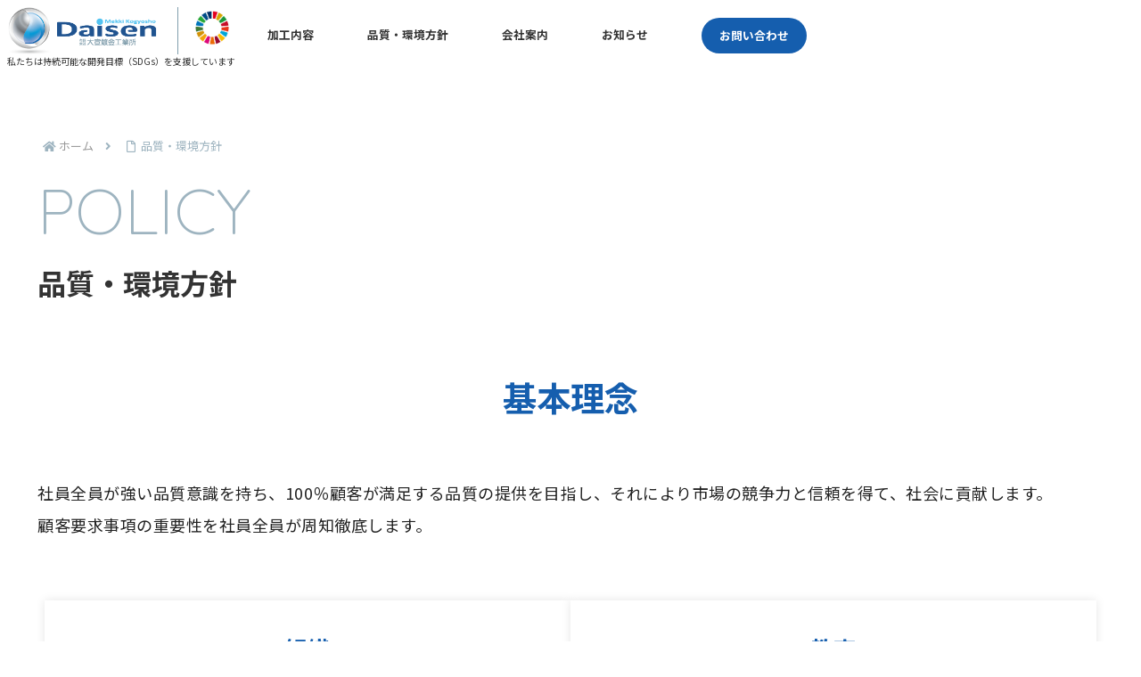

--- FILE ---
content_type: text/html; charset=utf-8
request_url: https://www.google.com/recaptcha/api2/anchor?ar=1&k=6LcLg5QpAAAAAMqiFXV8GOveHmqiNtruT74CHKJt&co=aHR0cHM6Ly9kYWlzZW5tZWtraS5jby5qcDo0NDM.&hl=en&v=7gg7H51Q-naNfhmCP3_R47ho&size=invisible&anchor-ms=20000&execute-ms=30000&cb=l7fadbvey81p
body_size: 48130
content:
<!DOCTYPE HTML><html dir="ltr" lang="en"><head><meta http-equiv="Content-Type" content="text/html; charset=UTF-8">
<meta http-equiv="X-UA-Compatible" content="IE=edge">
<title>reCAPTCHA</title>
<style type="text/css">
/* cyrillic-ext */
@font-face {
  font-family: 'Roboto';
  font-style: normal;
  font-weight: 400;
  font-stretch: 100%;
  src: url(//fonts.gstatic.com/s/roboto/v48/KFO7CnqEu92Fr1ME7kSn66aGLdTylUAMa3GUBHMdazTgWw.woff2) format('woff2');
  unicode-range: U+0460-052F, U+1C80-1C8A, U+20B4, U+2DE0-2DFF, U+A640-A69F, U+FE2E-FE2F;
}
/* cyrillic */
@font-face {
  font-family: 'Roboto';
  font-style: normal;
  font-weight: 400;
  font-stretch: 100%;
  src: url(//fonts.gstatic.com/s/roboto/v48/KFO7CnqEu92Fr1ME7kSn66aGLdTylUAMa3iUBHMdazTgWw.woff2) format('woff2');
  unicode-range: U+0301, U+0400-045F, U+0490-0491, U+04B0-04B1, U+2116;
}
/* greek-ext */
@font-face {
  font-family: 'Roboto';
  font-style: normal;
  font-weight: 400;
  font-stretch: 100%;
  src: url(//fonts.gstatic.com/s/roboto/v48/KFO7CnqEu92Fr1ME7kSn66aGLdTylUAMa3CUBHMdazTgWw.woff2) format('woff2');
  unicode-range: U+1F00-1FFF;
}
/* greek */
@font-face {
  font-family: 'Roboto';
  font-style: normal;
  font-weight: 400;
  font-stretch: 100%;
  src: url(//fonts.gstatic.com/s/roboto/v48/KFO7CnqEu92Fr1ME7kSn66aGLdTylUAMa3-UBHMdazTgWw.woff2) format('woff2');
  unicode-range: U+0370-0377, U+037A-037F, U+0384-038A, U+038C, U+038E-03A1, U+03A3-03FF;
}
/* math */
@font-face {
  font-family: 'Roboto';
  font-style: normal;
  font-weight: 400;
  font-stretch: 100%;
  src: url(//fonts.gstatic.com/s/roboto/v48/KFO7CnqEu92Fr1ME7kSn66aGLdTylUAMawCUBHMdazTgWw.woff2) format('woff2');
  unicode-range: U+0302-0303, U+0305, U+0307-0308, U+0310, U+0312, U+0315, U+031A, U+0326-0327, U+032C, U+032F-0330, U+0332-0333, U+0338, U+033A, U+0346, U+034D, U+0391-03A1, U+03A3-03A9, U+03B1-03C9, U+03D1, U+03D5-03D6, U+03F0-03F1, U+03F4-03F5, U+2016-2017, U+2034-2038, U+203C, U+2040, U+2043, U+2047, U+2050, U+2057, U+205F, U+2070-2071, U+2074-208E, U+2090-209C, U+20D0-20DC, U+20E1, U+20E5-20EF, U+2100-2112, U+2114-2115, U+2117-2121, U+2123-214F, U+2190, U+2192, U+2194-21AE, U+21B0-21E5, U+21F1-21F2, U+21F4-2211, U+2213-2214, U+2216-22FF, U+2308-230B, U+2310, U+2319, U+231C-2321, U+2336-237A, U+237C, U+2395, U+239B-23B7, U+23D0, U+23DC-23E1, U+2474-2475, U+25AF, U+25B3, U+25B7, U+25BD, U+25C1, U+25CA, U+25CC, U+25FB, U+266D-266F, U+27C0-27FF, U+2900-2AFF, U+2B0E-2B11, U+2B30-2B4C, U+2BFE, U+3030, U+FF5B, U+FF5D, U+1D400-1D7FF, U+1EE00-1EEFF;
}
/* symbols */
@font-face {
  font-family: 'Roboto';
  font-style: normal;
  font-weight: 400;
  font-stretch: 100%;
  src: url(//fonts.gstatic.com/s/roboto/v48/KFO7CnqEu92Fr1ME7kSn66aGLdTylUAMaxKUBHMdazTgWw.woff2) format('woff2');
  unicode-range: U+0001-000C, U+000E-001F, U+007F-009F, U+20DD-20E0, U+20E2-20E4, U+2150-218F, U+2190, U+2192, U+2194-2199, U+21AF, U+21E6-21F0, U+21F3, U+2218-2219, U+2299, U+22C4-22C6, U+2300-243F, U+2440-244A, U+2460-24FF, U+25A0-27BF, U+2800-28FF, U+2921-2922, U+2981, U+29BF, U+29EB, U+2B00-2BFF, U+4DC0-4DFF, U+FFF9-FFFB, U+10140-1018E, U+10190-1019C, U+101A0, U+101D0-101FD, U+102E0-102FB, U+10E60-10E7E, U+1D2C0-1D2D3, U+1D2E0-1D37F, U+1F000-1F0FF, U+1F100-1F1AD, U+1F1E6-1F1FF, U+1F30D-1F30F, U+1F315, U+1F31C, U+1F31E, U+1F320-1F32C, U+1F336, U+1F378, U+1F37D, U+1F382, U+1F393-1F39F, U+1F3A7-1F3A8, U+1F3AC-1F3AF, U+1F3C2, U+1F3C4-1F3C6, U+1F3CA-1F3CE, U+1F3D4-1F3E0, U+1F3ED, U+1F3F1-1F3F3, U+1F3F5-1F3F7, U+1F408, U+1F415, U+1F41F, U+1F426, U+1F43F, U+1F441-1F442, U+1F444, U+1F446-1F449, U+1F44C-1F44E, U+1F453, U+1F46A, U+1F47D, U+1F4A3, U+1F4B0, U+1F4B3, U+1F4B9, U+1F4BB, U+1F4BF, U+1F4C8-1F4CB, U+1F4D6, U+1F4DA, U+1F4DF, U+1F4E3-1F4E6, U+1F4EA-1F4ED, U+1F4F7, U+1F4F9-1F4FB, U+1F4FD-1F4FE, U+1F503, U+1F507-1F50B, U+1F50D, U+1F512-1F513, U+1F53E-1F54A, U+1F54F-1F5FA, U+1F610, U+1F650-1F67F, U+1F687, U+1F68D, U+1F691, U+1F694, U+1F698, U+1F6AD, U+1F6B2, U+1F6B9-1F6BA, U+1F6BC, U+1F6C6-1F6CF, U+1F6D3-1F6D7, U+1F6E0-1F6EA, U+1F6F0-1F6F3, U+1F6F7-1F6FC, U+1F700-1F7FF, U+1F800-1F80B, U+1F810-1F847, U+1F850-1F859, U+1F860-1F887, U+1F890-1F8AD, U+1F8B0-1F8BB, U+1F8C0-1F8C1, U+1F900-1F90B, U+1F93B, U+1F946, U+1F984, U+1F996, U+1F9E9, U+1FA00-1FA6F, U+1FA70-1FA7C, U+1FA80-1FA89, U+1FA8F-1FAC6, U+1FACE-1FADC, U+1FADF-1FAE9, U+1FAF0-1FAF8, U+1FB00-1FBFF;
}
/* vietnamese */
@font-face {
  font-family: 'Roboto';
  font-style: normal;
  font-weight: 400;
  font-stretch: 100%;
  src: url(//fonts.gstatic.com/s/roboto/v48/KFO7CnqEu92Fr1ME7kSn66aGLdTylUAMa3OUBHMdazTgWw.woff2) format('woff2');
  unicode-range: U+0102-0103, U+0110-0111, U+0128-0129, U+0168-0169, U+01A0-01A1, U+01AF-01B0, U+0300-0301, U+0303-0304, U+0308-0309, U+0323, U+0329, U+1EA0-1EF9, U+20AB;
}
/* latin-ext */
@font-face {
  font-family: 'Roboto';
  font-style: normal;
  font-weight: 400;
  font-stretch: 100%;
  src: url(//fonts.gstatic.com/s/roboto/v48/KFO7CnqEu92Fr1ME7kSn66aGLdTylUAMa3KUBHMdazTgWw.woff2) format('woff2');
  unicode-range: U+0100-02BA, U+02BD-02C5, U+02C7-02CC, U+02CE-02D7, U+02DD-02FF, U+0304, U+0308, U+0329, U+1D00-1DBF, U+1E00-1E9F, U+1EF2-1EFF, U+2020, U+20A0-20AB, U+20AD-20C0, U+2113, U+2C60-2C7F, U+A720-A7FF;
}
/* latin */
@font-face {
  font-family: 'Roboto';
  font-style: normal;
  font-weight: 400;
  font-stretch: 100%;
  src: url(//fonts.gstatic.com/s/roboto/v48/KFO7CnqEu92Fr1ME7kSn66aGLdTylUAMa3yUBHMdazQ.woff2) format('woff2');
  unicode-range: U+0000-00FF, U+0131, U+0152-0153, U+02BB-02BC, U+02C6, U+02DA, U+02DC, U+0304, U+0308, U+0329, U+2000-206F, U+20AC, U+2122, U+2191, U+2193, U+2212, U+2215, U+FEFF, U+FFFD;
}
/* cyrillic-ext */
@font-face {
  font-family: 'Roboto';
  font-style: normal;
  font-weight: 500;
  font-stretch: 100%;
  src: url(//fonts.gstatic.com/s/roboto/v48/KFO7CnqEu92Fr1ME7kSn66aGLdTylUAMa3GUBHMdazTgWw.woff2) format('woff2');
  unicode-range: U+0460-052F, U+1C80-1C8A, U+20B4, U+2DE0-2DFF, U+A640-A69F, U+FE2E-FE2F;
}
/* cyrillic */
@font-face {
  font-family: 'Roboto';
  font-style: normal;
  font-weight: 500;
  font-stretch: 100%;
  src: url(//fonts.gstatic.com/s/roboto/v48/KFO7CnqEu92Fr1ME7kSn66aGLdTylUAMa3iUBHMdazTgWw.woff2) format('woff2');
  unicode-range: U+0301, U+0400-045F, U+0490-0491, U+04B0-04B1, U+2116;
}
/* greek-ext */
@font-face {
  font-family: 'Roboto';
  font-style: normal;
  font-weight: 500;
  font-stretch: 100%;
  src: url(//fonts.gstatic.com/s/roboto/v48/KFO7CnqEu92Fr1ME7kSn66aGLdTylUAMa3CUBHMdazTgWw.woff2) format('woff2');
  unicode-range: U+1F00-1FFF;
}
/* greek */
@font-face {
  font-family: 'Roboto';
  font-style: normal;
  font-weight: 500;
  font-stretch: 100%;
  src: url(//fonts.gstatic.com/s/roboto/v48/KFO7CnqEu92Fr1ME7kSn66aGLdTylUAMa3-UBHMdazTgWw.woff2) format('woff2');
  unicode-range: U+0370-0377, U+037A-037F, U+0384-038A, U+038C, U+038E-03A1, U+03A3-03FF;
}
/* math */
@font-face {
  font-family: 'Roboto';
  font-style: normal;
  font-weight: 500;
  font-stretch: 100%;
  src: url(//fonts.gstatic.com/s/roboto/v48/KFO7CnqEu92Fr1ME7kSn66aGLdTylUAMawCUBHMdazTgWw.woff2) format('woff2');
  unicode-range: U+0302-0303, U+0305, U+0307-0308, U+0310, U+0312, U+0315, U+031A, U+0326-0327, U+032C, U+032F-0330, U+0332-0333, U+0338, U+033A, U+0346, U+034D, U+0391-03A1, U+03A3-03A9, U+03B1-03C9, U+03D1, U+03D5-03D6, U+03F0-03F1, U+03F4-03F5, U+2016-2017, U+2034-2038, U+203C, U+2040, U+2043, U+2047, U+2050, U+2057, U+205F, U+2070-2071, U+2074-208E, U+2090-209C, U+20D0-20DC, U+20E1, U+20E5-20EF, U+2100-2112, U+2114-2115, U+2117-2121, U+2123-214F, U+2190, U+2192, U+2194-21AE, U+21B0-21E5, U+21F1-21F2, U+21F4-2211, U+2213-2214, U+2216-22FF, U+2308-230B, U+2310, U+2319, U+231C-2321, U+2336-237A, U+237C, U+2395, U+239B-23B7, U+23D0, U+23DC-23E1, U+2474-2475, U+25AF, U+25B3, U+25B7, U+25BD, U+25C1, U+25CA, U+25CC, U+25FB, U+266D-266F, U+27C0-27FF, U+2900-2AFF, U+2B0E-2B11, U+2B30-2B4C, U+2BFE, U+3030, U+FF5B, U+FF5D, U+1D400-1D7FF, U+1EE00-1EEFF;
}
/* symbols */
@font-face {
  font-family: 'Roboto';
  font-style: normal;
  font-weight: 500;
  font-stretch: 100%;
  src: url(//fonts.gstatic.com/s/roboto/v48/KFO7CnqEu92Fr1ME7kSn66aGLdTylUAMaxKUBHMdazTgWw.woff2) format('woff2');
  unicode-range: U+0001-000C, U+000E-001F, U+007F-009F, U+20DD-20E0, U+20E2-20E4, U+2150-218F, U+2190, U+2192, U+2194-2199, U+21AF, U+21E6-21F0, U+21F3, U+2218-2219, U+2299, U+22C4-22C6, U+2300-243F, U+2440-244A, U+2460-24FF, U+25A0-27BF, U+2800-28FF, U+2921-2922, U+2981, U+29BF, U+29EB, U+2B00-2BFF, U+4DC0-4DFF, U+FFF9-FFFB, U+10140-1018E, U+10190-1019C, U+101A0, U+101D0-101FD, U+102E0-102FB, U+10E60-10E7E, U+1D2C0-1D2D3, U+1D2E0-1D37F, U+1F000-1F0FF, U+1F100-1F1AD, U+1F1E6-1F1FF, U+1F30D-1F30F, U+1F315, U+1F31C, U+1F31E, U+1F320-1F32C, U+1F336, U+1F378, U+1F37D, U+1F382, U+1F393-1F39F, U+1F3A7-1F3A8, U+1F3AC-1F3AF, U+1F3C2, U+1F3C4-1F3C6, U+1F3CA-1F3CE, U+1F3D4-1F3E0, U+1F3ED, U+1F3F1-1F3F3, U+1F3F5-1F3F7, U+1F408, U+1F415, U+1F41F, U+1F426, U+1F43F, U+1F441-1F442, U+1F444, U+1F446-1F449, U+1F44C-1F44E, U+1F453, U+1F46A, U+1F47D, U+1F4A3, U+1F4B0, U+1F4B3, U+1F4B9, U+1F4BB, U+1F4BF, U+1F4C8-1F4CB, U+1F4D6, U+1F4DA, U+1F4DF, U+1F4E3-1F4E6, U+1F4EA-1F4ED, U+1F4F7, U+1F4F9-1F4FB, U+1F4FD-1F4FE, U+1F503, U+1F507-1F50B, U+1F50D, U+1F512-1F513, U+1F53E-1F54A, U+1F54F-1F5FA, U+1F610, U+1F650-1F67F, U+1F687, U+1F68D, U+1F691, U+1F694, U+1F698, U+1F6AD, U+1F6B2, U+1F6B9-1F6BA, U+1F6BC, U+1F6C6-1F6CF, U+1F6D3-1F6D7, U+1F6E0-1F6EA, U+1F6F0-1F6F3, U+1F6F7-1F6FC, U+1F700-1F7FF, U+1F800-1F80B, U+1F810-1F847, U+1F850-1F859, U+1F860-1F887, U+1F890-1F8AD, U+1F8B0-1F8BB, U+1F8C0-1F8C1, U+1F900-1F90B, U+1F93B, U+1F946, U+1F984, U+1F996, U+1F9E9, U+1FA00-1FA6F, U+1FA70-1FA7C, U+1FA80-1FA89, U+1FA8F-1FAC6, U+1FACE-1FADC, U+1FADF-1FAE9, U+1FAF0-1FAF8, U+1FB00-1FBFF;
}
/* vietnamese */
@font-face {
  font-family: 'Roboto';
  font-style: normal;
  font-weight: 500;
  font-stretch: 100%;
  src: url(//fonts.gstatic.com/s/roboto/v48/KFO7CnqEu92Fr1ME7kSn66aGLdTylUAMa3OUBHMdazTgWw.woff2) format('woff2');
  unicode-range: U+0102-0103, U+0110-0111, U+0128-0129, U+0168-0169, U+01A0-01A1, U+01AF-01B0, U+0300-0301, U+0303-0304, U+0308-0309, U+0323, U+0329, U+1EA0-1EF9, U+20AB;
}
/* latin-ext */
@font-face {
  font-family: 'Roboto';
  font-style: normal;
  font-weight: 500;
  font-stretch: 100%;
  src: url(//fonts.gstatic.com/s/roboto/v48/KFO7CnqEu92Fr1ME7kSn66aGLdTylUAMa3KUBHMdazTgWw.woff2) format('woff2');
  unicode-range: U+0100-02BA, U+02BD-02C5, U+02C7-02CC, U+02CE-02D7, U+02DD-02FF, U+0304, U+0308, U+0329, U+1D00-1DBF, U+1E00-1E9F, U+1EF2-1EFF, U+2020, U+20A0-20AB, U+20AD-20C0, U+2113, U+2C60-2C7F, U+A720-A7FF;
}
/* latin */
@font-face {
  font-family: 'Roboto';
  font-style: normal;
  font-weight: 500;
  font-stretch: 100%;
  src: url(//fonts.gstatic.com/s/roboto/v48/KFO7CnqEu92Fr1ME7kSn66aGLdTylUAMa3yUBHMdazQ.woff2) format('woff2');
  unicode-range: U+0000-00FF, U+0131, U+0152-0153, U+02BB-02BC, U+02C6, U+02DA, U+02DC, U+0304, U+0308, U+0329, U+2000-206F, U+20AC, U+2122, U+2191, U+2193, U+2212, U+2215, U+FEFF, U+FFFD;
}
/* cyrillic-ext */
@font-face {
  font-family: 'Roboto';
  font-style: normal;
  font-weight: 900;
  font-stretch: 100%;
  src: url(//fonts.gstatic.com/s/roboto/v48/KFO7CnqEu92Fr1ME7kSn66aGLdTylUAMa3GUBHMdazTgWw.woff2) format('woff2');
  unicode-range: U+0460-052F, U+1C80-1C8A, U+20B4, U+2DE0-2DFF, U+A640-A69F, U+FE2E-FE2F;
}
/* cyrillic */
@font-face {
  font-family: 'Roboto';
  font-style: normal;
  font-weight: 900;
  font-stretch: 100%;
  src: url(//fonts.gstatic.com/s/roboto/v48/KFO7CnqEu92Fr1ME7kSn66aGLdTylUAMa3iUBHMdazTgWw.woff2) format('woff2');
  unicode-range: U+0301, U+0400-045F, U+0490-0491, U+04B0-04B1, U+2116;
}
/* greek-ext */
@font-face {
  font-family: 'Roboto';
  font-style: normal;
  font-weight: 900;
  font-stretch: 100%;
  src: url(//fonts.gstatic.com/s/roboto/v48/KFO7CnqEu92Fr1ME7kSn66aGLdTylUAMa3CUBHMdazTgWw.woff2) format('woff2');
  unicode-range: U+1F00-1FFF;
}
/* greek */
@font-face {
  font-family: 'Roboto';
  font-style: normal;
  font-weight: 900;
  font-stretch: 100%;
  src: url(//fonts.gstatic.com/s/roboto/v48/KFO7CnqEu92Fr1ME7kSn66aGLdTylUAMa3-UBHMdazTgWw.woff2) format('woff2');
  unicode-range: U+0370-0377, U+037A-037F, U+0384-038A, U+038C, U+038E-03A1, U+03A3-03FF;
}
/* math */
@font-face {
  font-family: 'Roboto';
  font-style: normal;
  font-weight: 900;
  font-stretch: 100%;
  src: url(//fonts.gstatic.com/s/roboto/v48/KFO7CnqEu92Fr1ME7kSn66aGLdTylUAMawCUBHMdazTgWw.woff2) format('woff2');
  unicode-range: U+0302-0303, U+0305, U+0307-0308, U+0310, U+0312, U+0315, U+031A, U+0326-0327, U+032C, U+032F-0330, U+0332-0333, U+0338, U+033A, U+0346, U+034D, U+0391-03A1, U+03A3-03A9, U+03B1-03C9, U+03D1, U+03D5-03D6, U+03F0-03F1, U+03F4-03F5, U+2016-2017, U+2034-2038, U+203C, U+2040, U+2043, U+2047, U+2050, U+2057, U+205F, U+2070-2071, U+2074-208E, U+2090-209C, U+20D0-20DC, U+20E1, U+20E5-20EF, U+2100-2112, U+2114-2115, U+2117-2121, U+2123-214F, U+2190, U+2192, U+2194-21AE, U+21B0-21E5, U+21F1-21F2, U+21F4-2211, U+2213-2214, U+2216-22FF, U+2308-230B, U+2310, U+2319, U+231C-2321, U+2336-237A, U+237C, U+2395, U+239B-23B7, U+23D0, U+23DC-23E1, U+2474-2475, U+25AF, U+25B3, U+25B7, U+25BD, U+25C1, U+25CA, U+25CC, U+25FB, U+266D-266F, U+27C0-27FF, U+2900-2AFF, U+2B0E-2B11, U+2B30-2B4C, U+2BFE, U+3030, U+FF5B, U+FF5D, U+1D400-1D7FF, U+1EE00-1EEFF;
}
/* symbols */
@font-face {
  font-family: 'Roboto';
  font-style: normal;
  font-weight: 900;
  font-stretch: 100%;
  src: url(//fonts.gstatic.com/s/roboto/v48/KFO7CnqEu92Fr1ME7kSn66aGLdTylUAMaxKUBHMdazTgWw.woff2) format('woff2');
  unicode-range: U+0001-000C, U+000E-001F, U+007F-009F, U+20DD-20E0, U+20E2-20E4, U+2150-218F, U+2190, U+2192, U+2194-2199, U+21AF, U+21E6-21F0, U+21F3, U+2218-2219, U+2299, U+22C4-22C6, U+2300-243F, U+2440-244A, U+2460-24FF, U+25A0-27BF, U+2800-28FF, U+2921-2922, U+2981, U+29BF, U+29EB, U+2B00-2BFF, U+4DC0-4DFF, U+FFF9-FFFB, U+10140-1018E, U+10190-1019C, U+101A0, U+101D0-101FD, U+102E0-102FB, U+10E60-10E7E, U+1D2C0-1D2D3, U+1D2E0-1D37F, U+1F000-1F0FF, U+1F100-1F1AD, U+1F1E6-1F1FF, U+1F30D-1F30F, U+1F315, U+1F31C, U+1F31E, U+1F320-1F32C, U+1F336, U+1F378, U+1F37D, U+1F382, U+1F393-1F39F, U+1F3A7-1F3A8, U+1F3AC-1F3AF, U+1F3C2, U+1F3C4-1F3C6, U+1F3CA-1F3CE, U+1F3D4-1F3E0, U+1F3ED, U+1F3F1-1F3F3, U+1F3F5-1F3F7, U+1F408, U+1F415, U+1F41F, U+1F426, U+1F43F, U+1F441-1F442, U+1F444, U+1F446-1F449, U+1F44C-1F44E, U+1F453, U+1F46A, U+1F47D, U+1F4A3, U+1F4B0, U+1F4B3, U+1F4B9, U+1F4BB, U+1F4BF, U+1F4C8-1F4CB, U+1F4D6, U+1F4DA, U+1F4DF, U+1F4E3-1F4E6, U+1F4EA-1F4ED, U+1F4F7, U+1F4F9-1F4FB, U+1F4FD-1F4FE, U+1F503, U+1F507-1F50B, U+1F50D, U+1F512-1F513, U+1F53E-1F54A, U+1F54F-1F5FA, U+1F610, U+1F650-1F67F, U+1F687, U+1F68D, U+1F691, U+1F694, U+1F698, U+1F6AD, U+1F6B2, U+1F6B9-1F6BA, U+1F6BC, U+1F6C6-1F6CF, U+1F6D3-1F6D7, U+1F6E0-1F6EA, U+1F6F0-1F6F3, U+1F6F7-1F6FC, U+1F700-1F7FF, U+1F800-1F80B, U+1F810-1F847, U+1F850-1F859, U+1F860-1F887, U+1F890-1F8AD, U+1F8B0-1F8BB, U+1F8C0-1F8C1, U+1F900-1F90B, U+1F93B, U+1F946, U+1F984, U+1F996, U+1F9E9, U+1FA00-1FA6F, U+1FA70-1FA7C, U+1FA80-1FA89, U+1FA8F-1FAC6, U+1FACE-1FADC, U+1FADF-1FAE9, U+1FAF0-1FAF8, U+1FB00-1FBFF;
}
/* vietnamese */
@font-face {
  font-family: 'Roboto';
  font-style: normal;
  font-weight: 900;
  font-stretch: 100%;
  src: url(//fonts.gstatic.com/s/roboto/v48/KFO7CnqEu92Fr1ME7kSn66aGLdTylUAMa3OUBHMdazTgWw.woff2) format('woff2');
  unicode-range: U+0102-0103, U+0110-0111, U+0128-0129, U+0168-0169, U+01A0-01A1, U+01AF-01B0, U+0300-0301, U+0303-0304, U+0308-0309, U+0323, U+0329, U+1EA0-1EF9, U+20AB;
}
/* latin-ext */
@font-face {
  font-family: 'Roboto';
  font-style: normal;
  font-weight: 900;
  font-stretch: 100%;
  src: url(//fonts.gstatic.com/s/roboto/v48/KFO7CnqEu92Fr1ME7kSn66aGLdTylUAMa3KUBHMdazTgWw.woff2) format('woff2');
  unicode-range: U+0100-02BA, U+02BD-02C5, U+02C7-02CC, U+02CE-02D7, U+02DD-02FF, U+0304, U+0308, U+0329, U+1D00-1DBF, U+1E00-1E9F, U+1EF2-1EFF, U+2020, U+20A0-20AB, U+20AD-20C0, U+2113, U+2C60-2C7F, U+A720-A7FF;
}
/* latin */
@font-face {
  font-family: 'Roboto';
  font-style: normal;
  font-weight: 900;
  font-stretch: 100%;
  src: url(//fonts.gstatic.com/s/roboto/v48/KFO7CnqEu92Fr1ME7kSn66aGLdTylUAMa3yUBHMdazQ.woff2) format('woff2');
  unicode-range: U+0000-00FF, U+0131, U+0152-0153, U+02BB-02BC, U+02C6, U+02DA, U+02DC, U+0304, U+0308, U+0329, U+2000-206F, U+20AC, U+2122, U+2191, U+2193, U+2212, U+2215, U+FEFF, U+FFFD;
}

</style>
<link rel="stylesheet" type="text/css" href="https://www.gstatic.com/recaptcha/releases/7gg7H51Q-naNfhmCP3_R47ho/styles__ltr.css">
<script nonce="ISNJt1sOmiwNCrV8Baf1_w" type="text/javascript">window['__recaptcha_api'] = 'https://www.google.com/recaptcha/api2/';</script>
<script type="text/javascript" src="https://www.gstatic.com/recaptcha/releases/7gg7H51Q-naNfhmCP3_R47ho/recaptcha__en.js" nonce="ISNJt1sOmiwNCrV8Baf1_w">
      
    </script></head>
<body><div id="rc-anchor-alert" class="rc-anchor-alert"></div>
<input type="hidden" id="recaptcha-token" value="[base64]">
<script type="text/javascript" nonce="ISNJt1sOmiwNCrV8Baf1_w">
      recaptcha.anchor.Main.init("[\x22ainput\x22,[\x22bgdata\x22,\x22\x22,\[base64]/[base64]/[base64]/[base64]/[base64]/[base64]/[base64]/[base64]/[base64]/[base64]\\u003d\x22,\[base64]\\u003d\x22,\x22wohtARDDkMKVIkBNw6bCgMKLfsObGRnCnmTCvTMBX8K2QMOdT8O+B8OuXMORMcKZw5rCkh3DimTDhsKCRH7CvVfCg8KOYcKrwqPDqsOGw6FQw6LCvW02JW7CusKsw4jDgTnDsMKYwo8RDsOwEMOje8K8w6Vnw73DiHXDuFDCrm3DjT/DrwvDtsODwpZtw7TCtMOSwqRHwoRJwrs/wr4Lw6fDgMKwSArDrg/Ctz7Cj8OyQMO/TcKhCsOYZ8O9KsKaOjdXXAHCqsKZD8OQwqEfLhISKcOxwqhKGcO1NcOSOsKlwpvDssOOwo8gQcOwDyrClizDpkHCl3DCvEdOwo8SSVQQTMKqwq7Dk2fDlhczw5fCpEzDgsOye8Khwr1pwo/DqsKPwqodwoLCrsKiw5xUw6x2wobDrsOOw5/CkwXDswrCi8OBWSTCnMK7GsOwwqHCmWzDkcKIw79Tb8Ksw489E8OJV8KPwpYYDsKew7PDm8O4WijCuFbDr0Y8wpokS1tcKwTDuULCvcOoCwZPw5Ecwq11w6vDq8KYw5caCMK3w45pwrQ7wo3CoR/Dr1nCrMK4w7bDm0/CjsOgwrrCuyPCvMOHV8K2ChDChTrCqGPDtMOCIHBbwpvDlMOew7ZMXR1ewoPDl2nDgMKJSjrCpMOWw47CksKEwrvCjcKlwqsYwofColvClinCo0DDvcKYHArDgsKfLsOuQMOeL0llw63CqV3DkDYlw5zCgsOBwptPPcKbITB/P8KIw4U+wrLCmMOJEsKGfwp1wobDj33DvlgmNDfDtMOWwo5vw5Fowq/CjHzCncO5b8O/wpo4OMObEsK0w7DDnn8jNMOiXVzCqjPDuy86fMOsw7bDvEE8aMKQwoZkNsOScTzCoMKODcK5UMOqHTbCvsO3NsOYBXMpTHTDksKrG8KGwp1KN3Zmw6s5RsKpw4HDgcO2OMKLwqhDZ23DrFbCl1lpNsKqEMO5w5XDoB/[base64]/fiDCksOgZxDCjTkuwqzCisKvYzHDrR00wrHDtcKBw4LDjMKCwqgmwphdFXARJ8OCw6XDuhrCrm1QUybDtMO0cMO6wrDDj8Kgw43CjMKZw4bCtTRHwo94EcKpRMORw6PCmG44wqE9QsKME8Oaw5/DoMOEwp1TNMKJwpEbKMKKbgdSw6TCs8OtwrzDvhA3em90Q8KSwpLDuDZQw70HXcOWwrVwTMKJw43DoWhxw59EwodVwrsNwq7CgkDCiMKXLiLCo2rDncOnOnzCv8K+QBXCjMO9eXgjw7nCmnzDk8O0UMKwbx/[base64]/w6tyQcKlVTQNV8OSZcOXwqzCsDVSwp9iwqjDumI8wqwHwqfDvsK2YcORwqLDnB1Uw519KRwPw4PDnMKUw4zDvsKmW3PDikPCg8KOeCUxbknDv8KqFMOuTz9BEj8eD1XDg8OVPVM2CFkow7jDh2bDlMK9w6J1w5bCoWoRwpsrwqNBc1vDqcOPI8OUw7/CssKYUcO6fsOCCDlebgVVBi9JwpzCuHXCuXksPVDDl8KjJ3LDsMKGYkzCuAAkaMKASBbDt8KGwqrDqGcweMKQVcOcwoMNworCscOCfGIIwojCpMK8wqsVNxbCl8K/wo1Vw5PCv8OHPcOBUDtewovCu8OUw6cgwpjCm3bDuhIIc8Kewqo9LDwqBsKWXcOewpPDjMKMw63DucKWwrBqwpnDtsOJG8OHLcOObx/DtMOOwqtMwqctwpAYZS3DrDPCpg5yOsOOMVDDm8OOC8KHRnrCusKbB8KjdgLDvcKmVSvDqAvDqMOUTcKrZRrCh8OFWnwBe1JaQcOUERUJwqB8U8Klw6xrwojCnTo9w6nCkcOew7zDkMOHDsK6e3knLAs1KirDisO8f2tmEcO/XEvCoMK0w5LDt29Xw4PCkcOuSgklwqhaFcK/fcK9bjHCmMK8wo4QElvDrcKWMsKiw70cwovCnjnCkBzDjAthwqJAwojDj8KvwppPISzDkMOjwonDpQtFw4/DjcKqLsKIw7DDpRTDocOGwp7CgcKqworDtcOywo3Dj2/DtsO5w4l+RhdrwoDClcOhw4DDtScUFT3CgXhqfsKTBcOMw63DvMKswodUwqNhLcOUWTzCvB3DhmbClMKlNMOgw5dxEMOMZsOYwpLCmsOIOsOwacKGw7jChUQeM8KYRhrCjWzDqFTDlWYqw7syL3/Dl8K5wqTDhsKYI8KKK8KeacKnccKTIlNhw6oSX2EHwozCjMOeBQPDgcKcC8OlwpMgwpM/[base64]/[base64]/woJ/[base64]/[base64]/CuMOmfS3DnsOZEsKZwofDhBTCrsOCL8OTIHzDsFhlwoHDm8OWRcOzwrTClMO6woTDsx8XwpjCkRIVwqdbwoxJwpLCpcOuLGPDpG9qQyYrXSpsbcOdwqIcJ8Otw69Ew5DDvcKeFMKNwp5YKg0Lw4xqIjhtw4QLNsOUCRQzwrvDs8KQwrYzdMOhVcO5w4XCosK/wrBiw6jDi8O5GsKgw7XCvm3CpShJLcO5MQPDoSHClEJ+W3HCocKawqAUw4V0YsObSAjClsOsw4TDlMOfQ0PCtcOcwoNGwphhFUQ1AsOgfARewq/CvMOddxI1SlBHAcORbMOPEF/CtjIZY8KQAMOicmMyw5rDlcK/K8KHw4ZNfx3Do2d4PFzDusOYwr3DkwXCoVrDnwXDu8KuSExJDcKKZRh8wooKwr7CvsK9GMKdLsKHEiJRwpvCvHYPJMOKw5rCnsOZCcKWw5DDrMOqRnEzF8OZAMOvwp/CvnrCkMO1f3bCkcOJSzjDtsOkSzI7wpFEwqYmw4HCuX3DjMOUw5EZU8OPHcOzMcKKTMOpH8OdZ8K1OcK5wqoZwrwFwpkdwoZ/WMKTZmbCvMKeZgYTWRMEWcOXJ8KGO8Kowrlma0DCmErCmHPDmcOCw5taZzjDt8KiwqTCmsOhwpfCv8OxwqFkDsK7O00Dwq3Cl8KxYhPCnQJJd8KCenPDmsKqw5VtF8KEw75Uw5rDtcKqH00xw67Ch8KLAmcMw5LDlCTDihDDrsOFKsO2MzMKw67DpCPDqGLDqSs/w5RQN8KFwoPDmhZiw7FlwpUieMO2wptxRSTDu2DDpMK4wpB7K8Kdw5Zmw5Znwrs8wq1cwqQQw6/CgMKIB3/Ct3tjw5AnwpfDmXPDq0pyw6NMwoxBw5EXw53DuXgFNsKFZcOzwr7CvMOuw7Y+wr/[base64]/Cr8KeeiLDnMKlwqkXaw5DGMOwCcOLw5DDv8K9wobClGlaZGLCgMKnJcKrw4x7ZWPCpcK0w6TDuAMfURDCs8ObWcKrwqjCvxdawo1cwojCk8OvVMOWwpzCt3DCmmIjwq/DiE9owpPDu8OswqPCo8KXbMOjwrDCvG7CvEzChU96w77DkXrCk8KiHWIyccO+w4bChHhgOBnDvsOhEsKRwqrDmSzCosOgNcOYIjxLSMO8RMO+fjETQcOUJ8Khwp7Cm8KJw5HDohJkw4hyw4nDt8O7fMK/VMKaE8OuBcOKUsKtwrfDk2/Cl2HDiCFnY8KiwpPCnMOewobDmcKhcMOhw4XDpmsVEC3CvgnDvxpUIcK3w7DDjwbDkWUsLsOjwopxwp1XARfCtmZqfcKWwo7DmMOFwp56KMKXOcO/wq9hwrk+w7LDl8OfwoheWRPCkMKOwq0iwqU6DsOnRcKfw5DDmwE/dMOxJsKuwrbDqMO5SS1Iw6/DnibDmTvDjhVoQhARMjvDqcOMNTI0wprCqEHCpWbCk8K5wpvCi8KhcyzCsRTCoCYrZmrCvnrCuCnCvsK4Ey3CpsKsw7jDhiNXw5N6wrHCqTrDisORLMOowo/[base64]/DvFXCi8K+wo5Je8Ola1JzNsKAacKUQBx3JFnCtQzDqcOKwoXCjyxSwoI9SWQnw4cewrVYworCgmzDh3VgwoAifTPDhsKOwpzCpMOvPUdaZsK3MXglwp5VasKRe8OOcMK9wpdow4bDisKzw4Zcw68oR8KJw5DCmHjDrwp/w7zChcO6Z8OtwqZ1LX7CjhrCg8KoHcO0ecKiMBrCpHM4FsK6wr3CusOswqNiw7LCpcKjEsOsI1VNGMKiUQR6QTrCvcODw5wNwr7DkF/DhMOdVsO3w70yR8Oow4DDisKAHXXDq0LCtcKcQMOPw4vDsAzCryouKsOLK8KJwrvCrz7CnsK7wr7Cv8KtwqsvHh7CusO5G3MGVcKkwr85w6Yyw6vCl3ZdwqcawqvCsRJpUH8uEn/[base64]/[base64]/DqcOKw7xjw7RUwrZvHjfDowfCi8O+wpbCnVoNw6nCtntiw5/[base64]/[base64]/Dp8K7GMKGwrjDt3pAI8Ogwr1VbMKhXCPDvVQJI04qN0LCssOnwoLDpcKiwrbCu8OIH8K4eFcHw5DCm2ttwr84RsKhSVjCr8KQwq3CqcOyw4/DnsOOAcORK8Oow5/[base64]/Djj9RJ2zCrsO2wonDssKgwrnChXgWw67DuMK7wpgtQcOVWMKFwpQ2w4p/w67CscOgwo5jKkNCUMKPVA4ew45wwp1PQhxJLz7DpXTDocKjwqB+HDETw4bCosKCw6A5wqfCpMOCwos/W8OJQmHCkSEpa0fCnV7Dv8OjwqMow7xwCidNwrvCvB15d2dVbsOtw4LDlRzDrMOKB8OcLSUuSUDCmBvCqMO0w5nDmjvCscKMNcKiw5sOw73CsMO4w7NDGcObOsO6wq7CmHVvATfDqTjDpFvChsKWXsOfCS87w7BYIXfDr8KCasK8wrAAwo83w5xGwpLDlsK1wpDDmiM/[base64]/wqhgw4nDscO2wpvDtsOWwobCqw7Dv8OlA1dmcwFZw6/DpDvDjMOvQsKnBsK4woHCtsO0ScK/w4PChgvDjMO4TMK3JgXDsQ5Dw7ohw4ZmFsOBw73CsTg+wqNpOwhgwprCkmHDtcKWRcOsw6HDgx0kSivDsThSZFPDolJPw4EicMOawrJpacKGwqIUwrI4QcK5D8Kyw7DDucKSwrQ1C13DtXLCo0AIQmwbw4UbwrTCr8K9w5hqb8KCw53CmF7CiT/DoEvCvcOtwoJjwojDucOAa8OiesKbwrIpwo5lKRnDjMOJwrrCrsKpKn7Dq8KEwpPDtyszw44ZwrEIw6lKAnp1wpjDnMKlRX9FwppuKDxGfcOQSsOLwpNNKFzDosO5SiDCvH0zG8O8PlnCqsOgAMOsCD5lRnrDs8KkSWlBw7DCpw3ClcO/JR7Dj8KLElJLw4xBwrtBw7EEw7FCbMOMA2rDucKXZ8OCBk1rwpLDjgXCvMOhw5B/[base64]/[base64]/wpbDolfCrMOFD8KVIhs/[base64]/[base64]/DjMKBd3bDqMOUOizCpzPDuEM9S8Kuw4Iuw7PDrA3Ct8KpwoTDg8KIdcOvwp5EwqLDtMOhwrZZw7bCqMKCdcOkwpcJf8OMRgA+w5/[base64]/CrWLDmS/CmMOQOVxnKizCsGcIwqwnbC7CuMKmRixEKMKvwrFWwqjCjB7DncOaw7Jbw73Ck8ORw5BgUsOAw5dvwrfDscOeKRHCm3DCicKzwqhqRFTCtsOJEFPDncO9Q8OeeztKK8O9w4jDq8OsLE/ChsOIwowcRlrDjMOWLyvCgsKCfwXCu8Kzwpdsw5vDpHXDjQ9xwq8nMcOcwo1Pw75GaMO+cFACMVV+d8KFUGxHLsKxw6IMVh3DtUHCpSk4UCgsw5rCtcK8RcOFw797LcKuwqkmfjfClE3CjVdQwq9mw4nCth/CncK8w5nDg0XCjE3CtjkxOcO0eMKGwo80bUrDsMKyAsKjwp3CkjIpw47DlcOqXiVjw4Z7VsKtwoNQw5/DuwLDm1HDnjbDrQQ9wo9dOkrDtGLCm8Kcw7tmTynDjcKCYDsowp/Dm8OVw7/DqDMSdsK6wpEIw51HPMORd8O0RsKowoUlNcOBG8KRTsO7wqDCvMKQREsHdCdoDQV5wpk8wonDh8KIR8O+UiPDqsK8TWMSc8OxBcOYw5/Ch8KWQg18w63CmlPDgHHCiMO/wp/DkTlCw6k/CR/ClWzDpcKswr9fBD8jOjHDrnXChinCqcKraMKBwpDCrmsMwr7ClsOBbcONEMOSwqh2FMOpNTgCdsO+wrpEJQ9aH8K7w7dQE3lrwqXDoxkUw4XCqcKGUsKMEiLDi1cVfErDmDZie8OXWMK0csOuw5PDj8KxLTV7ecKLZCnDpsKCwoF/ShAbZsOGPiVRworCv8KrSsO3AcKiw5vCnsOZNMOQYcOAw7LCnMOVwqlMw5vCh3coUyx2Q8KtVMKdRlzDvcOkw6N/HhlPw4HCocK1HsK0AHXDr8K4T3ctwpYDc8OeHcKQwqpywoUPOsOrw5lbwqUjwo/DosOiAx0nAsKuPgnCjiLCosOlwosdwp8LwpZswo3DiMOuw4/CtkXDrBDCrMO3b8KLAE14TUXCmh3DnMKzOWJefh5WOGjCiWtoQn8nw7XCqMKBD8K+BS8Xw47DiFDDgBXDt8Oow6rDjCJ1T8K3w6hWdsOOHAXDng3CnsKRw7ZVwonDhE/[base64]/DmhfCix4cw5A2wpQ7FcKPwqAhcMKWw48mesKGw7oQJQgTDQ4hwpTDhVdMcXDCiSMRBMKzRyl2JEUNSR9gZcKzw5nCpcK3w5Jxw7E3UMK7OsKJwqJcwr7DpcOZMQY1FSTDgMKYw5FVbMOFw6/[base64]/DqVlawqJaS8K5W8O1YhdzwqTDvcOOSEZqZgbCgsOoRhXClcOoXBtTVgsEw6BfDHvDpcK4YcKMw71AwqfDhMOCUUzCvUJzeTFgDsKOw4rDqnXCvcOkw7k/U2tuwoppBcKyX8Oxwo14fVAQSMOfwo4/HS98OFDDnBzDosKJGsOPw54Nw61mUsOBw7E0L8KXw5wAFDvDmMK+W8KSw7XDs8ObwrDCpijDscOHw71SLcO4C8O7TADCnzTCvMKDc2TCkMKPZsKoQk7DrsOPezwtw7TDjsOOK8O4O0jCtArCi8Kvw5DDv1czJ3Ilwq9Ywqkyw7DDp3XDu8OUwp/Dmh0AIyMKw5UqJg40UCvCh8OtGsKfFWw8NRbDjcKpOHTDocK/RlzDgsO8fMOywoA5w6RZYBHCh8ORwqbCnMOfw4/DmsOMw5TDh8OQwr3CksOncsOoUFPDhWTCmMOeZcOfwrIFChRjGTfDmF4kUE3DkigGw4kcfH55B8KvwrnDmMOVwp7CplDDqFjCnllEWsOHUsKswpp0EnzCh199wpdswqTCjjprwqbCty7Dn2RbRy/Dn3nDkCJgw64sY8OuHsKCPhrDqcOJwoPChMK/wpzDjsOOKcKNf8Kdwqk6wozDiMKiwrZAwrbCt8OMVX3CrzoZwrfDvTbDr3PCpsKiwpEKworChTfCjQVgdsOMw5nCocKNLwjDgMKEwqNPwo3DlTbDmMO/WsOLwobDpMOzwrMDFMOkHMO2w4jDtTLDtsOywr3Cg3jDnzEuJcOoX8KJUsK/[base64]/CoT3CoQR4w73CuWDCt8K2woc1wq/[base64]/wpQEw5fCoMOTbDjCh3wawrjDlsOhw6Aew7PCrMKFwpTDl0PCojpVwpbDvMOIwqQcXUViw753w7Vnw7PCp0VmeUfCkTbDvB5LC0YcEcOyeEcOwqRqcDdQQyHDmAckwozDpcK+w4E1EVTDm0cowo0Hw4fCmQ9Dc8KnOhxRwrVWM8OUwpY0w6PCjQslwrbCnsO0Y0/CrA7CuEkxwpYXM8OZw6YRwrnDosOow7TCumdiecKzQsO7ECvCkijDr8KKwqJ9c8OWw4EKZsOow7J/wr9zA8KSKljDjQ/ClsKEJyIxw7srFQzDhwFMwqzCisOJT8K+fMOtPMKuwpbCiMORwrFKw4FtZyDDg2pSS2JAw594VMKGwqsJwrDDkjEaJMO1ER9FGsO9wpfDry1swqwWN1fDgnfCnwzCnTXDusK/XMOmwrVjE2NZw7hDwqtgwpo5YG/[base64]/OG7CgcO3VsOzDSp6ScKsDsKyw4TCisO0w4IQeDnDn8Ocwr8rEMK2w5/[base64]/UAVHw68OeijDp8OjwpZdw4gZIcKEw5I2wq/CmsOmw4ItMlkkYxTDmsK6SjjCosKXw5/CncKxw5EbHMO2ck9dbSjDvMOVwq4uAnzCucKnwqdeZj9zwpEtDXXDtwnCrEI/w4fDmEHClcK+O8KQw7Udw5M0dR4dbwYkw47DnkwSw6PDpzTDjCNhemjDgMO0Yh3CnMOXaMKgwrs3wonDgkx/[base64]/wrLDsMOuwoHDg8KoD8O5OhE8wqdmKFfDisOtw65fw6PDhTPDnjHClsOxVsOuw5kQwoxXQH3CmUHDnVUTcQfCtGTDu8KdKjvDklhZw7rCrcOWw7bCvlN8wqRtKVDCjQkdw4nCncONDcKrawkoXnTCpRTCs8Orwo/DnsOyw4PDhMOSw5Bjw43DpcKjRSAhwoxJwonCuXDDqMOTw4h9ZcKxw68wV8K/w6tJwrImHF3Dv8KiHsOtccO7wprDu8OYwpV6eVkOw5/DoXhtXWbCicODNQ1jwrrDjcKlwqA1TsO2FnNoQMKEDMKkw7rCvcK5M8OXworCssOrMsKFAsOOHCVjwrpJRmEcHsOHHx4sUh7CisOkw6EoUDdtMcKkwp7ChzoyK1p6FMK3w5PCocOOwrbCnsKEDsOjw4PDqcOIV2TCpMOhw7/Dn8KCw5BMccOowpXCgCvDgwDCgMOWw5nDsXbCrVACAAI2w7ADI8OGKsKFw499w6g0wqvDtsKAw7gxw43CjUcjw5Y5X8KJLTfCkQFew5gBwrNlVETDhCgpw7MhfsOEwpsMTsOfwro8w7BVYsKbBXEbesOFG8KgYncvw65ceHrDh8OyOsKww7zCpT/DtHvCg8OqwoTDhlBIRcO9w4HCiMOpdMOtwr14w5zDhsOTRcOPX8OBw4/CiMOqHnQ3wp4KHcKnI8OAw7/[base64]/DucKpasKdcMKEw7VBdQ4BbMO5UGsLwqMYBXcHwpwywoFrSgEuICxqwpHDuQvDgHDDgMOjwrw5w4bCnEPDj8OiS17DjU5Kw6LCvhBNWhnDhidIw6DDmn0yworCu8OqwpfDug/Cp2zCtFpcXjYdw7vCiQA/wq7Cn8OJwoTDl1wdwq8bEzrCjjxgwrLDt8OuCwrCkMOteijCiRbCvsOUw7/Cp8Kiwo7DjsOEEkDCnsK0IAkKO8K8woDDmTsMb18hS8K3K8KUbGHCiFjCpcOJI37CnMKxH8KlJsOXwqY/NsOjY8KeNx1aSMKOwqJHEW/DkcO+DcOmHsO4UjXDoMOXw4DCjcOVM3zCtzJMw491w5vDnsKdw4howqZMwpfCksOTwqIDw4gKw6Ynw6LCr8KowpTCmgzCo8OqHDPDpj7CjxTDv3jDjsOODMO9DMONw43DqMKobw3CtcOtw7Y1Yk/[base64]/Dr08RTMKjw4rDrMOew50cwqXCpQ/DkcOWR8K9GmU4a3jCi8Osw4LDq8Kewq7ChAPDszc5wpYeCMKewrfDvzrCssONMsKGWQ/DtMOSY1xrwr/DssK2cEzChBpkwq3DkgsHLHZ+Q0BkwqE5fywZw6TCng0TRG3DnF/CmsOwwrx3w7/DhcOnXcO2wp0Uwq/CgS53wpHDqh3ClhNVw6x/wp1tYsKjdMO6dsKPw4VmwovCjmBWwozDtABLw6kEw5NjAMKNw7EJbsOccsOvwrgeMMKELTfCmyrCncKsw6oXOsOhwqrDg3bDmsKfU8O4ZcKywop7UDZTwpYxwqnCvcO7w5Rvw4t6K3A/JQ3Ds8KKbMKGw4DDrcK1w7xywq4IEcKlQ3fCpcKLwpvCp8Odw7EINMKYBgrCmMKpwr/DiUd4F8KyBwbDiXrCkcOcJ0U+w7RnD8ORwobDm0B1AUBdwp3ClhLDjsKJw4/DpGPCnsOJDy/DgVINw58Gw5nClEjDk8O9wozCsMKSbh40DcOlS0U+w5bDhcO8ZDgZwrgXwrHDvMKtTnAOL8KYwpMAIsKeHid1w4zDkcOgwrtjU8K9UsKfwrgsw44CZcOPw7gXw5jClMOeJ07ClsKNwpllwoJHw6/Cu8KYCFpcOsOLPcO0MTHDglrDp8KYwpBZwodbw4XDnG8kSC3DsMKLwqrDoMOhw7vChAwJN24rw4ovw5bCnUJcDGfCjXLDn8OEwoDDvh7Cg8OOJzzClMK/[base64]/[base64]/DkMKnUcOmARtXw5RcIXJFwptywr3CszjDkSvCvsKlwofDv8KiWhnDrsK4Ykdkw6bChDgtwoQdUzJmw67DuMOHw7DDg8K0IcKtwo7ClMKkVcK+TsKzOsOJwpt/[base64]/ClxTCkn0cPCZqwoAJUMKzOVJKw53CmAvDhHDChsKfKMKXwroYfcO1wpDCmETDhDEMw5jCn8K/KWMbwozDsU5sfMKZF3bDgsObAMOOwoYiwoIKwoI6w7nDqz3CmsKew4Ijw5zCrcOqw4kQUS/CgADCjcOlw5pHw53Ck3zCl8Oxw5/CuQR1YMKXwqxbwqMTwrREY1/Cv1tsdzfClsO+wr/CgEVKwqgOw7onwqrCmMOXWMKUIFPDvsOtw77Ds8KpJcOEQ13DliRoP8KvIVZqw4TDrn7DjsO1wrR6IjIHw4wLw4LCssO8wo/[base64]/DlMOswpjDixbDvsKgwpfChcONF8OnCMKbfsKJw4nDlcOUR8K0w7bCmMOzwqklXjvDm3jDpVpkw55yB8O9wqF5MMO7w6gyXsODFsO6woINw6R5XDDCrsKvABbDmADCmTDCiMKsMMO4wr4Xw6XDqSREMDN1w5BJwok/dsOuXEPDrAZIf3LDrsKZwrtleMKCMMK7wpIvbcOnw69CDGNZwrbDiMKdHHvDusOHwonDrsKAVDd3w697VzdrHEPDmgJsRHtjwq3DnWo5aSR8DcOcw6fDk8KrwqXDg1RYDSzCoMKKOcK+NcO3w5vCrhcrw6BPdEDCnkUmwo/DmyhDw6LCjjjCr8OHD8Kaw6JKwoFZwoEBw5F0wpkbwqHCtBpHUcOWL8OmWwfCplXDkSAnfisUwpo/w5YPw5Rdw4pTw6XCk8K3UMK/wofCkxxNw6Y1wrbDhCMwwo55w7zCq8O7MxrChCZjEsOxwqlDw7U8w6PCjlnDn8KPw5VnB1xXwp0sw5lawr4vAlgowpnCrMKrJ8ORw67Cl3oMwrMZATFMw67Cs8Kcw45uw5bDnBUJwpzCkQRUF8OjdMO4w4fDikcfwqTDhR8xJk/CgSwDw4I4w57DqxdAwqk9KzzCrMKjwp/CvEjDp8Opwo8rc8KVb8KxazMlwq3DhjbCj8KtUmNQaG1oOWbCk1staVZ8w6RmeEEaUcKtw64cw5fCoMKPw6zClcO3XhEfworDgcOXF25gw6fDu0M/TMKiPiJ6dTzDlsO8w5XCgcKCfsKzDR4HwrphDynCqMOMB1XCtMO+Q8KoSzfDjcKeCzkRGMOeYWjCq8OrZ8KRwr3Cvgl4wq/Co3cNJMOhO8ODQWgswq3DjjtTw68NIBgobGciGMKqSmY7w6wpw4jDshQkbVfCuDzCocOmYmQJw6VswpBbbMOlN2Mhw4TDicOKwr0qw7/DjVfDmMOBG081dTw5w4Qdf8Okw4HDqhVkw6fDvj1XWjHDksOXw5LCjsOJw50Owo/DiBNRwqXCgsKfHsKbwp5OwpXDvmnDtsKVBSVyK8KqwpoMamYfw5EEAk8eG8ONCcOyw6/[base64]/ChwfCvTJiw6h/worDpMOFw7QsLHPCi8KfZR5YdVN1w6pwH33Cm8OyeMKeWHgKwpQ/wo9WJMOKeMO/w4bDncKJwrvDjyAuf8KtBl7CuH5JHSk6wpEgb3USF8KwDHxLYVlIc0V3YDwdL8KvAlZTwoDDinTDiMOkwqwsw5DDkQHDgFdzdMKyw7/CgHo3JMKSFlHCscOBwoAxw5bCpjEkwr/CksOkw6zDmsKCY8KCw5/Cm2B+KsKfwo1mwqpcw75SC1MxRGcrD8KJwpjDgMKnFsObwo3CuFxXw7/CsnAWwrYOw7Aww7p9WcOtK8Oqwo8adsKawqYfUWRpwqMoDnVgw54kDMOmwpzDiBbDqcKowrTClgHCqgTCpcO/YsOBSMK3woF6woIEDcKSwopQHsOrwo4Yw6vDkBPDhTtPXhPDqQgaFsOYw6LDi8OjRUHCkVtswotnw6Mtw4/CgR5VD2vDmcKQwoofwpLCpcOyw6RLTHZPwpbDosOxwrvDqMKDwqo/[base64]/CnjPDvsOKwp5Sw7IOwrhZRCHChl7CmCnDisODUw85ZcKpekU4EXLDr19oMQvCi38eMsOwwpkgFzoPE27DvcKAFHV8wqHDiwPDm8K1wq0ACW7DrMOrBGrDpxo8V8KWbjEww43DuHjDpcK+w65Lw78ZBcOgKyHCisKzwoJdZ3bDq8KzRRPDosKTXsONwrDCjgwdwo/DsGhlwrE1C8ORbn3Ckx7Dky3Cg8K0asO6woMudsO/[base64]/w6LCp27DjcOLQsOWIMO6bF5Dw5gLasKXJsOROsKtw57DuTDDhMK1wowxP8OMYULDsGx7wpwfasODLGJnNcOTwqZzDlvCgUbDu3rCtEvCtTFbwrcEw5/CnkfCpyUXwo1hw4bCqzfDsMOgEHnCoVLCtcO7wrTDv8K2P2jDicKBw40ZwobDucKNw47DrH5kGTQOw7t1w74kIxPCkwQjw4DCrcOtM28CH8K3woTCt3cWwpF9ecOrw4VPG1bCjCjDjcOgacOVZxEvTsKSwpkrwp3CnQ1kECA+DD9HwozDiE81w6EPw5pOPHLCrcOOwq/CqFsSP8KWOcKZwocOb1dwwrg5G8KhS8OuQjJSYgfCr8Oyw7rCn8KnY8KnwrbCqjV+wo/[base64]/[base64]/Dh0hwwo/Cv8OLwrw3wrXCssOUPMKXwpjCv8KnwpllcsKSw6PDhiPDmEXDkX3DmQHDtsOKasKDwqLDoMOHwrjDjMO9w7XDqy3ChcO7JsOcVinCu8OTA8K6w4sKJUl4I8Oee8O/eQcGb3PDp8KbwozDvMOFwoc3w5kdNDbDqFXDt2bDj8OZwr/[base64]/Dj8OvYgRGHjzDpsKjHQLCt8Kew7vDvlscw7jDn1PDqMKowpTCnEjDsCsZX213wq7CtGTCpWQfZ8KMw5x6KnrDuksQQMKfwprDilNTw5zCtcOUWGTCiDfDl8OVS8O8cD7DoMKcF28ZQmVeejFXw5DCqAzCh2xuw5LCv3HDnF5xXsK5wojDv2/DpFY1w7DDq8OUNCXCucOYXcKdBhUnMGjCvyQdwoFfwpPDszjDmxgBwq7DtMKQQ8KBFsKpw6jCnMKYw61zQMOnc8KoPlzCjx/DjH0vVy7CiMOhw5ouWV1Uw5zDgH8ebCDCo3URbcK1WHRdw5zCkBzDpWI9w65Uwo1JOhnChsK1PnszDzUNw7TDhDdRwpHCi8KdcSbDvMKVw5vDgxDClyXCjMOXwp/[base64]/DoW86wozDrcOqwpYIwrIMcU/DtcOqT8KRwrgSYsKowpp0KzzCucORRcOoHsOOdhnCgTPChwfDoWPCm8KkCsKcMsOODmzDhj/DpDrDqsOBwozCtcKWw74dCsOsw7FeawLDrkvCuEDCjU3CtQw0awTDosONw5bDhsKMwpHChUB3SHXClUJFX8Kyw5LDtsKpwp7CgADDiDAjDlYUC0B+enHDq0DCsMODw4bDlcK+IsO4w6/[base64]/V0zClkTCv8KAw4bCm8K+w4ILw4JcwqJOw4XCmsOJGSsiw6ogwqFPwqnClBDDh8Orf8KmFF3Cgno2WsOrY3pcfMK8woLDvifCjDcNw6dgwrbDjMKowpgZQcKAw4Auw7FcMQkKw5Y0PX0aw7DCsg7Dn8O0JcOZE8OPN2MvVBFowo7CsMOQwrp4A8Oxwqw/w5JGw5TCisOiPDBFP1jCiMOlw5/CgEPDqMOYRcKzFMOdYhzCrsKXUMOaG8KlcQTDkUl/[base64]/fcKATHYMYsKCwrjDlEDCnCx6w6vCg3rDgcK1w6TDh3LCrsOOwoLCs8KtesO2SDTDu8O+cMKqDUYWeGVqLR3CtU5rw4LCk0/[base64]/[base64]/DpsOtwpnDgcKnMMOiQ8O2woNIwqIcEUBzw4rClsOZwrTCoWrDjcODw69ow4zDnW/CmgArL8OWwrLDqxtWMUfDhlkrNsKeOcOgKcKCCnLDmE1VwrPCgcOCFQzCg3UzcsONKsKAwq03E2DCui9iwqzCiW9aw4LDlyhJDsKMFcOMQ2TDqMKsw7vCtC7DtS4yO8O0woDDmcO/CmvCgsKuD8KCw7YGVQHDv1cdwpPDtE0xwpQ1wpZYwqTClMKywqbCrlM0wqXDnR4jCMK+Mws3VcO+GEV9wopPwrVgDBDDl0DDlsOYw55Yw6/[base64]/eAY0wpkuwp8Cw41nwp8dYcK4FR8XGDM/[base64]/Ct8ObZcKvNVHDrcKREGjCkCJNHAViHsOSwq7Dn8K2wrbDgTEaDMKQJVPCtzYlwqNWwpHDg8K9Gw1+GsKUc8O3diTDuDDDrcOFGHlpVQU1wojDp3/[base64]/DnBHCrDV2w5BwF2ZywoxfYcOjcgNJw7bDvCjDuMKewodGw5fDt8KawprCkzoHG8Kwwp3CssKCR8K5eijDiQvDtUbCpsOAfsOuw4hAwobCswI8wo9HwpzCuHg/w5TDgX/DkMOrw7rDpcOuLsO8XE51wqTDpyp4TcKKwosHw61Ywp1jGSsDacKlw4BzNBRIw7QXwpPDgl45b8OwfB0XIWHChULDgmNXwqJnw6XDt8OqfcKJWmx9TcOoJ8O7wrcDwqlSJR3DkHt8P8KFRnPCiS/Dh8OuwrguVcK8T8Odwo1DwpNqwrfDjzlCw6Uewo5oQMOKBEo3w7HCkMKUHw3DtMOlw5pawp18wqYBUHPDmXzDo1jDlSsnLkFdY8KmEsK+w4EgCjfDt8Kfw6/ChsKaPUnDli/DlMOLMMOsFxTCvcK7wp47w7cGw7bDkVA1wp/Cqz/ChcO0woA9EjZrw5QRw6HCkMOpRGXDjS/CmsOsd8OKfzZcwq3DgWLCmHNfBcO8wr8JGcO8Zm9Owrs+RsK8csOkc8O3IWwEw58NwrfDksKlwrLDk8ONw7NkwonDosOPWMOZWMKRd0bCvHvDl0bCvnVnwqTDlcOKw7ctwp3CicKjIMOjwoZpw4vCu8KCw6rDosKvw4PDokvCkSnCg3JFMcOAE8OadgNswopXwp0/wqDDp8O4G2PDr3RrFMKLOTfDiAFTJcOHwoHChsOawpDCjsKAU0LDvcK0w6oHw4zDsVHDqjcXwpjDmGllwrrCg8OlecKywpTDn8KsMjQnw4/Ct04/asOnwpACHcKew5IeQ0BwPcOAbsKyV0rDjARtwp50w4/DpMKOwo0BTcOZw6bCjMOIwozDknHDukNnwpvCiMKcwpbDhsOYF8KEwoM9J0hOfcO+w7jCsj00BxfCpMOieHZYwo3DkB5Ywo9vR8KjbMOTaMOEVB0HLMOCw57CvUJiwqYSMMKqwpkSamDCm8O5wojDssO0YMOfbG/DgS0pwro5w4x9BBHCnsKNPsOGw50IR8OodmjChsO8wq7Cl1EPw4pMdcKcwp9WaMKDSWtWw6A7wq3Ck8OZwphTwp8zw4hTX3TCp8KxwrnCncO0wqB7J8Okw6DDkXkmwpnDmsOKwq/Dono/J8Krw40pID5JC8Oyw5zDiMOWw69lRHwrw7glw7fDgBnCgw8jd8OPw5TDphHDlMKOOsOtScO+w5JVwqBZQBoQw5PCqEPCnsOmasOtw6F2w6NZNMO8w79Owr7ChXt5FjctSEoXw407UsKpw5Bnw5nDh8O6wq49woDDp2jCpsKtwonDlxjCjTIhw5c3Mz/DiW9Zw6XDghPChA3ClMOawp/CscK4U8KZwqMRwqAte1V7WH9qw55Hw6/DunfDicOtwqLDo8K8w47DtMKRblt+LjoGCV14H03Cg8KVw4Mpw6tTGsK1ScOZw7rCtsO/HcOmw6/Cr2oSOcO7ASvCrWYiw7TDh1nCrE8fZ8Oaw7xRw5zCjkxPNTLCmMOswpNGFsKQwqLCpsKfRcOmwqEeXhfCqxTCnSVxw6LCgHBmeMOePVDDuVxFw5ddUsKEIsOuGcOXQVgowqw4w4lTw6shw7JHw7TDoSp2TFg6PsKlw58iGsOzwp/[base64]/[base64]/[base64]/CuMO6H8K8w5Akf8K8w5DDiyhzasKMZcOLXMO8JMKPDTPDl8O/T3dIIz5mwrBwGjNFBMKPwohNVj5Fw50ww4/[base64]/DlC/DqcOVZMKuWFh2wqMpEzlUAMKPw7wOBsK8w5bCtMOSDWUnR8K+w6fCpkZxw57Dgx7Cg3x5wrFDG3gSwofCpDZYIUnCmwpBw5XDtSTCh3Mtw4hIG8KKw57DnwXCkMKYw4oJw6/CiAxLw5NPZ8ORJMOVTcKFXC/DsQVeKg4aAMKcKCorwrHCuG7Dm8Knw77DscKYbjcGw7l/w4l0Vn1Sw63DrnLCgsKSK0zCkmjCimPCssKMBhMFT3YRwqfChsOxcMKZwo7CiMKOCcKHfsKAbw/CqsOBEAbCvMO2FyxDw4oxdwA3woVbwqEjGMOxw4wywpLClcOJwpQoHlTCj2tsGUDDs1rDuMKBw6nDscOVM8K/wojDg25hw6QcS8KYw4FTeV/[base64]/Cok7CuhvDrMO1Rg9HJsKUw6d5w6jDpsOlwqtuwqhdw4AvXsKxwojDkMKPR2rClsK0w645w7nCijYGw7HCjMKKLmpgAg/CiWBLcMO9CFHCuMKBw7/ChgXCnMKLw4jCucKvw4EKfsKqNMKBO8ODw7nCp1oxw4dDwovCozpgMMKZQsKVUm/[base64]/CtsOTNmjCnHDCq8Ocwq7Cs1kkLxNvw6HDqiTDghdMO3R5w5TDuzZiVhx+FsKHM8OwBhzCjsKXR8OlwrEGZm0/[base64]/NEXDrsOlb8KfBsOHw4FywprClMKYd0w9K8OmUQQPw6tDw4tzc2weQcOebAV/[base64]/CqMOJU8Orw4/CjALDsW3DiiF1acKxfhfDgsK8RcOHwpJZwpjCuTzDkcKLwpNnw6ZEwoLCgH9qTsOmPEUkwrVzwoMewr/DqDMqb8KGwrhMwrfDqsOEw5rCiHEuDm/DpcKfwoE7w4/[base64]/CrHbDiMOGwqzDicKgUsK2QEYdBRccNV93wo8xG3PDrcO6wpARAwcZw6oOeV3Cp8OKw63CunfDpMK8YMO7OsKlwqEkT8OyBB8YYHEddjbChRHDgcKuZ8Ksw5bCsMKoWRDCqMKlXA3DlcOPDg8/X8KUbMKmwrPCpjPDp8K2w7vDn8OZworCqV9uLlMOwpA4XiLDnsOBw7stw695w5oKw6zDhcKdBhkVw755w77CgXbDpMO+bcOvU8Oew73DnsK6cgNmwrMW\x22],null,[\x22conf\x22,null,\x226LcLg5QpAAAAAMqiFXV8GOveHmqiNtruT74CHKJt\x22,0,null,null,null,1,[21,125,63,73,95,87,41,43,42,83,102,105,109,121],[-1442069,325],0,null,null,null,null,0,null,0,null,700,1,null,0,\[base64]/tzcYADoGZWF6dTZkEg4Iiv2INxgAOgVNZklJNBoZCAMSFR0U8JfjNw7/vqUGGcSdCRmc4owCGQ\\u003d\\u003d\x22,0,1,null,null,1,null,0,0],\x22https://daisenmekki.co.jp:443\x22,null,[3,1,1],null,null,null,1,3600,[\x22https://www.google.com/intl/en/policies/privacy/\x22,\x22https://www.google.com/intl/en/policies/terms/\x22],\x22gqXSvJA943RMrqPeqdkPn1j5HxTYf5sUjLab6xJHB10\\u003d\x22,1,0,null,1,1766898408426,0,0,[221,118],null,[191,62,105,243,137],\x22RC-CCygC0UOENzFoQ\x22,null,null,null,null,null,\x220dAFcWeA71cTykRZliQOwcfY7Jszc4d0jgzSSh0BTOLPoiyIr6dFDVJcQxwW8_Q8Gl7Rnup0KYshuxYCin1Av0CcJqIXCjl_SDOQ\x22,1766981208545]");
    </script></body></html>

--- FILE ---
content_type: text/css
request_url: https://daisenmekki.co.jp/wp-content/themes/cocoon-child-master/css/contactform.css?ver=6.5&fver=20231026062857
body_size: 1398
content:
@charset "UTF-8";

/*スノーモンキーフォーム----------------------------------------------*/


/*装飾*/
/*フォーム内見出し*/
.article .smf-form h2,
.article .smf-form h3 {
    text-align: center;
    line-height: 1rem;
    margin-top: 3rem;
    margin-bottom: 1rem;
}

.article .smf-form h2 {
    border-top: 1px #ccc dotted;
    padding-top: 4rem;
    color: #155eae;
    font-size: 1.6rem;
}

.article .smf-form h3 {
    font-size: 1.3rem;
}

/*確認ボタン*/
.smf-action .smf-button-control__control {
    /* -webkit-appearance: none; */
    margin-top: 3rem;
    padding: 1rem;
    color: #fff;
    background: #155eae;
    border-radius: 4px;
    font-size: 1rem;
    width: 200px;
    transition: .2s all linear;
    border: none;
}

.smf-action .smf-button-control__control:hover {
    background: #4ec2ef;
    border: none;
}

/*必須ラベル　smf-itemにクラスを付与するとラベルにつきます*/
.smf-form .required .smf-item__label::after {
    content: "必須";
    background-color: #ce2e34;
    color: #fff;
    font-size: 0.6rem;
    margin: 10px;
    padding: 3px 6px;
    border-radius: 3px;
    vertical-align: middle;
}


/*デフォルトデザインの調整*/

/*ラジオボタン・チェックボックスの位置*/
.smf-form .smf-item .smf-radio-button-control,
.smf-form .smf-item .smf-checkbox-control {
    align-items: center;
}

/*ステップのナンバー*/
.smf-progress-tracker__item__number {
    font-size: 15px;
}

/*スマホ表示時の余計な余白を削除*/
@media screen and (max-width: 834px) {

    .article ul.smf-progress-tracker,
    .article ol.smf-progress-tracker {
        padding-left: 0
    }
}

@media screen and (max-width: 640px) {
    [data-screen="confirm"] .smf-item__label {
        /* margin-left: 16px; */
        color: #ccc;
    }

}


/*コンタクトフォーム7----------------------------------------------*/
.wpcf7-text,
.wpcf7-textarea,
.wpcf7-captchar {
    background-color: #f4f5f7 !important;
    /* border: none !important; */
    width: 100% !important;
    -moz-border-radius: 0 !important;
    -webkit-border-radius: 0 !important;
    border-radius: 3px !important;
    font-size: 14px;
    color: #999 !important;
    padding: 16px !important;
    -moz-box-sizing: border-box;
    -webkit-box-sizing: border-box;
    box-sizing: border-box;
}

.wpcf7-submit {
    color: white !important;
    margin: 8px auto 0;
    cursor: pointer;
    font-size: 20px;
    font-weight: 500;
    -moz-border-radius: 3px;
    -webkit-border-radius: 3px;
    border-radius: 3px;
    padding: 6px 20px;
    line-height: 1.7em;
    background: transparent;
    border: 2px solid;
    -webkit-font-smoothing: antialiased;
    -moz-osx-font-smoothing: grayscale;
    -moz-transition: all 0.2s;
    -webkit-transition: all 0.2s;
    transition: all 0.2s;

}

label {
    white-space: nowrap;
}

input[type='submit'],
input[type='button'] {
    -webkit-appearance: none;
    border: 1px solid #ddd;
    background-color: #155eae !important;
    width: 200px;
}

/*ラジオボタン*/
.wpcf7-list-item {
    /* display: block; */
    margin-top: 14px !important;
    margin-bottom: 14px !important;
    margin-left: 1rem !important;
}


/*確認ボタン*/
.wpcf7-submit {
    margin-top: 3rem !important;
}

.wpcf7-submit:hover {
    background-color: #72afd6 !important;
    border-color: #eee;
}

.wpcf7-previous:hover {
    background-color: #72afd6 !important;
    border-color: #eee;
}

/*必須ラベル*/
.wpcf7 .required {
    background-color: #eb7e7e;
    color: #fff;
    font-size: 0.4rem;
    margin: 10px;
    padding: 3px 6px;
    border-radius: 3px;
    vertical-align: middle;
}


/*フォーム以外の装飾-------------------------*/

.article .wpcf7-form p {
    margin-bottom: 10px !important;
    line-height: 1;
}

.wpcf7-form h3 {
    text-align: center;
}

.wpcf7-form hr {
    margin-top: 3rem;
    border: none;
}

.form-box {
    display: flex;
}

.form-box p {
    flex: 1;
    margin: 0 10px;
    /* max-width: 300px; */
    /* 任意の値 */
    /* width: calc(50% - 20px); */
    box-sizing: border-box;
}

.form-box p:last-child {
    flex-grow: 2;
}

/* スマホの場合 */
@media screen and (max-width: 480px) {
    .form-box {
        flex-direction: column;
    }

    .form-box p {
        flex-basis: 100%;
        margin: 0;
    }
}

--- FILE ---
content_type: text/css
request_url: https://daisenmekki.co.jp/wp-content/themes/cocoon-child-master/css/page-style.css?ver=6.5&fver=20240312124223
body_size: 2153
content:
@charset "UTF-8";

/*加工内容*/
/*方針*/
/*会社案内*/
/*お知らせ*/

.entry-content p {
    line-height: 2;
    letter-spacing: 0.5px;
}

/*--------------------------------*/
/*加工内容*/
/*--------------------------------*/
.tec-plating-list .wp-block-columns {
    padding-top: 20px;
    padding-bottom: 20px;
    margin-bottom: 0 !important;

    border-top: solid 1px #bfbfbf;


}

.tec-plating-list .wp-block-columns:last-child {
    border-bottom: solid 1px #bfbfbf;
}

/*右のブロック*/
.tec-plating-list .right {
    display: flex;
    /* justify-content: flex-end; */
    gap: 16px;
    position: relative;
    /* align-items: end; */
    flex-wrap: wrap;

}


.tec-plating-list .right p {
    font-size: 16px;
    line-height: 2.5;
    letter-spacing: 0.5px;
}

/*midasi*/
.article .tec-plating-list h4 {
    margin-bottom: 0;

    width: 50%;
    padding: 0 0 0 80px;
    line-height: 70px;
}


.tec-plating-list h4::before {
    content: '';
    background-size: cover;
    display: block;
    height: 70px;
    width: 70px;
    position: absolute;
    top: -10px;
    left: 0px;
    z-index: -1;
}

.elm-sn h4::before {
    /* content: url(/wp-content/themes/cocoon-child-master/images/elm-sn.svg); */
    background-image: url(/wp-content/themes/cocoon-child-master/images/elm-sn.svg);
}

.elm-ni h4::before {
    /* content: url(/wp-content/themes/cocoon-child-master/images/elm-ni.svg); */
    background-image: url(/wp-content/themes/cocoon-child-master/images/elm-ni.svg);
}

.elm-au h4::before {
    /* content: url(/wp-content/themes/cocoon-child-master/images/elm-au.svg); */
    background-image: url(/wp-content/themes/cocoon-child-master/images/elm-au.svg);
}

.elm-cu h4::before {
    /* content: url(/wp-content/themes/cocoon-child-master/images/elm-cu.svg); */
    background-image: url(/wp-content/themes/cocoon-child-master/images/elm-cu.svg);
}

.elm-sn-b h4::before {
    /* content: url(/wp-content/themes/cocoon-child-master/images/elm-sn-b.svg); */
    background-image: url(/wp-content/themes/cocoon-child-master/images/elm-sn-b.svg);
}

/*バレルラック*/
.mekkitype {
    display: flex;
    gap: 1rem;
    margin-left: auto;

    height: 70px;
    margin-bottom: 0;
    position: absolute;
    right: 0;
    align-items: center;
}

.article .mekkitype p {
    margin-bottom: 0;
    font-size: 12px;
    text-wrap: nowrap;
}

.barrel,
.rack {
    color: #FFF;
    font-size: 0.8rem;
    border-radius: 20px;
    height: fit-content;
    padding: 5px 20px;
}


.barrel {
    background-color: #444d5b;


}

.rack {
    background-color: #3E90BB;

}

@media screen and (max-width: 834px) {

    .tec-plating-list h4::before {
        display: none;
    }

    .tec-plating-list .right {
        /* display: grid; */
    }

    .article .tec-plating-list h4 {
        padding: 0;
    }

    .mekkitype {
        gap: 0.5rem;
    }

    .article .mekkitype p {

        font-size: 10px;
    }
}

/* 任意のボーダーを消す */
.bbnone+.wp-block-columns {
    border-top: none;
}



/*塩ビ*/
.article .tec-pvc h4 {
    margin-bottom: 1.5rem !important;
}


/*--------------------------------*/
/*方針*/
/*--------------------------------*/
/*基本理念*/
.policy-quality {
    /* background: linear-gradient(180deg, #fff 0%, #fff 20%, #9eb4c038 20%, #9eb4c0 80%, #fff 80%,
            #fff 100%); */

    background: linear-gradient(180deg, #fff 0%, #fff 20%, #fff 20%, #e4f3fb 80%, #fff 80%, #fff 100%);


    /* display: flex;
    justify-content: center;
    align-items: center;
    width: 100%;
    height: 400px; */
}

.article .policy-quality h3 {
    color: #155eae;
    margin-top: 1rem !important;
    margin-bottom: 1rem !important;
}

.policy-quality p {
    color: #666;
    font-size: 1rem !important;
    margin-bottom: 1rem !important;
}

.policy-quality .wp-block-column {
    text-align: center;

}

.body .policy-quality .wp-block-columns {
    margin-bottom: 1.5rem;
}

/* .policy-quality .wp-block-columnn {
    flex-basis: 90px;
} */

.policy-quality figure {
    width: 120px;
    margin: auto;
}


/*SVGアイコン*/
.policy-quality svg {
    width: 120px;
}

.cls-1 {
    fill: #9eb4c0;
    stroke-width: 0px;
}

.policy-environ h3 {
    font-size: 2rem !important;
    background: #1e528e;
    width: 80px;
    color: #fff;
    font-weight: lighter !important;
    text-align: center;

}

/*環境方針　policy-environ*/

.policy-environ .wp-block-column {
    display: flex;
    align-items: center;
}

.policy-environ .wp-block-column p {
    color: #666;
}

.policy-environ h3 {
    background: linear-gradient(45deg, #5296cf 0%, #cde1f1 100%);
    padding: 0;
    display: flex;
    justify-content: center;
    align-items: center;
    height: 80px;
    line-height: 80px;
}

@media screen and (max-width: 834px) {
    .policy-environ h3 {
        margin: auto;
    }
}

/*固定ページのタイトルヘッダー*/
/* .entry-header {

}

.entry-title {

}

.eye-catch-wrap {

}

.eye-catch {

}

.eye-catch img {

} */


/*--------------------------------*/
/*会社案内*/
/*--------------------------------*/

/*概要テーブル-----------------------*/
table tr:nth-of-type(2n+1) {
    background-color: none;
}

.company-about .wp-block-table {
    max-width: 840px !important;
}

.company-about .bold {
    color: #a1c6da;

}

.article .company-about h3 {
    margin-bottom: 1rem;
}

.company-about table {
    margin: 0 auto;

}

.company-about table th,
.company-about table td {
    background-color: #fff;
    padding: 10px;
    font-weight: normal;
    text-align: left;
    border-bottom: 1px solid #646566;
    line-height: 2.5;
}

.body .company-about .wp-block-image {
    margin-bottom: 0.5rem;

}

.company-about .wp-block-image img {
    border-radius: 4px;
}

@media screen and (max-width: 834px) {
    .article .company-about h3 {
        margin-top: 1rem;
        margin-bottom: 1rem;
    }
}

/*沿革-----------------------------------*/

.company-history h3,
.company-history .year {
    margin-bottom: 0 !important;
    margin-top: 0 !important;
    padding: 0 !important;
}

.article .company-history h3 {
    font-size: 1.8rem !important;
}

.company-history .wp-block-column:first-child h3,
.company-history .wp-block-column:first-child p {
    color: #a1c6da !important;
    font-family: 'Quicksand', "Noto Sans JP", sans-serif;
    font-weight: 400;
}


.company-history .wp-block-column:last-child {
    position: relative;
    display: flex;
    align-items: center;
}

/*ボーダー*/
.company-history .wp-block-column:last-child::before {
    content: "";
    display: inline-block;
    position: absolute;
    width: 30px;
    max-width: 100%;
    height: 1px;
    left: -60px;
    background-color: #a1c6da;
    top: 50%;
    margin-left: auto;
}

/*sp*/
@media screen and (max-width: 834px) {
    .company-history .wp-block-column:first-child {
        display: flex;
        /* justify-content: space-between; */
        align-items: end;
        gap: 20px;
    }

    .company-history .wp-block-column:last-child p {
        border-left: solid 1px #a1c6da;
        padding-left: 15px;
        margin-left: 15px
    }
}



/*--------------------------------*/
/*お知らせ*/
/*--------------------------------*/

/* アーカイブの行間 */
.entry-card-snippet {
    line-height: 2 !important;
}

/*記事フッターのページ送り*/
/*アイキャッチを非表示*/
.pager-post-navi a figure {
    display: none;
}

/*次へを右につける*/
.pager-post-navi a.next-post {
    margin-right: 0;
    margin-left: auto;
}

/*ブロックをPCで横並びにする*/
@media screen and (min-width: 834px) {
    .under-entry-content .pager-post-navi {
        flex-direction: row;
    }


}

@media screen and (max-width: 834px) {
    .pager-post-navi a.next-post {
        margin-left: inherit;
    }
}

/*アイキャッチの表示サイズ*/
.eye-catch {
    width: 100%;
}

.eye-catch img {
    height: 40vw;
    object-fit: cover;
    width: 100%;
}

/*アイキャッチ上のラベル非表示*/
.eye-catch .cat-label {
    display: none;
}

/*カテゴリーラベル非表示*/
.cat-label,
.entry-categories-tags {
    display: none;
}

--- FILE ---
content_type: text/css
request_url: https://daisenmekki.co.jp/wp-content/themes/cocoon-child-master/css/parts.css?ver=6.5&fver=20231110070956
body_size: 1644
content:
@charset "UTF-8";


/*全体に反映する装飾部品のスタイル*/

/*枠*/
/*ボタン*/
/*テーブル（未使用）*/
/*SVG*/


/*--------------------------------------------*/
/*枠*/
/*--------------------------------------------*/

/*シャドウの枠*/
.frame-shadow {
    /* box-shadow: 0px 0px 3px 0 #9eb4c080; */
    box-shadow: 0 0 10px rgba(0, 0, 0, 10%);
    padding: 10px 30px;
}

/*幅いっぱいに右につける*/
.side-full_right {
    /* display: flex;
    flex: 1;
    margin-right: calc(50% - 50vw); */

    margin: 0 calc(50% - 50vw);
    padding: 4px calc(50vw - 50% + 8px);
    width: 100vw;
}

/*幅いっぱいに左につける*/
.side-full_left {
    /* display: flex;
    flex: 1; */
    margin-left: calc(50% - 50vw);

    /* margin: 0 calc(50% - 50vw); */
    padding: 4px calc(50vw - 50% + 8px);
    width: 100vw;
}


/*--------------------------------------------*/
/*テキスト*/
/*--------------------------------------------*/

/*目立たせたい文字*/
.strong-p {
    font-size: 1.5rem;
    /* text-decoration: underline; */
    background-color: #e7f2f7;
    padding: 10px 0 14px 0;

    /* border: solid 1px #1e50a2;*/
}


/*--------------------------------------------*/
/*ボタン*/
/*--------------------------------------------*/

/*めっきボタン----------------------*/
/*コクーンのボタンブロックに対応*/


/* .btn-mekki .btn */
.btn-mekki a {
    background-color: #285d9c;
    color: #fff;

    width: 300px;
    max-width: 100%;
    height: 40px;
    line-height: 40px;
    font-size: 15px;
    border-radius: 20px;
    padding: inherit;
    border: none;
    font-weight: 600;
    display: inline-block;
    position: relative;

    transition: all 0.2s ease-out;


    background: linear-gradient(40deg, #285d9c 0%, #285d9c 50%, #949494 70%, #ffffff 90%, #6e6e6e 100%);
    background-size: 210% 40px;
}

/* .btn-mekki a::before {
    background: linear-gradient(40deg, rgba(148, 148, 148, 1) 0%, rgba(255, 255, 255, 1) 75%, rgba(110, 110, 110, 1) 100%);
    content: "";
    height: 100%;
    left: 0;
    position: absolute;
    top: 0;
    transition: all 1s ease-out;
    width: 100%;
    border-radius: 20px;
    opacity: 0;
} */

/* .btn-mekki .btn::after */
.btn-mekki a::after {
    font-family: "Font Awesome 5 Free";
    font-weight: 900;
    content: "\f105";
    background-size: contain;
    vertical-align: middle;
    position: absolute;
    right: 25px;
}

/* .btn-mekki .btn:hover */
.btn-mekki a:hover {

    background-position: 100% 0;

    /* background-color: #285c9c00;
    background: linear-gradient(40deg, rgba(148, 148, 148, 1) 0%, rgba(255, 255, 255, 1) 75%, rgba(110, 110, 110, 1) 100%); */
    color: #fff;
}

.btn-mekki a:hover::after {
    right: 20px;
}

/* .btn-mekki a:hover::before {
    opacity: 1;
} */

.btn:before,
.btn:after {
    transition: all 1s ease;
}


.btn-mekki a,
.btn-mekki a.btn {
    margin-left: 0 !important;
}



/*大きいしかくボタン----------------------*/
/*コクーンのボタンブロックに対応*/
.btn-square a {
    width: 100%;
    height: 70px;
    /* line-height: 70px; */
    display: flex;
    justify-content: center;
    align-items: center;
    font-size: 1rem;
}

.btn-square a::before {
    font-family: "Font Awesome 5 Free";
}

/*問い合わせボックスの装飾オプション*/
.tel a::before {
    content: "\f879";
    font-size: 32px;
}

.tel a {
    font-size: 32px;
}

.mail a::before {
    content: "\f0e0";
    font-size: 32px;
}

.mail a {
    font-size: 21px;
}



/*右にひらくオプション*/
.openright a {
    /* color: #333;
    font-size: 16px;
    font-weight: bold;
        padding: 18px 30px;
            border: 3px solid #333;
            border-radius: 6px; */

    background: transparent;
    position: relative;
    z-index: 1;
    transition: .3s;
}

.openright a::after {
    content: "";
    width: 100%;
    height: 100%;
    position: absolute;
    top: 0;
    left: 0;
    z-index: -1;
    background: #285d9c;
    transform-origin: 100% 50%;
    transform: scaleX(0);
    transition: transform ease .3s;
}

.openright a:hover {
    color: #fff;
}

.openright a:hover::after {
    transform-origin: 0% 50%;
    transform: scaleX(1);
}


/*左に開くボタン（未使用）*/
/* .animoButtonLeft span {
    position: relative;
    z-index: 1
}

.animoButtonLeft::before {
    content: '';
    position: absolute;
    left: 0;
    bottom: 0;
    width: 100%;
    height: 100%;
    transform: translateX(-100%);
    background: #474e51;
    transition: transform .2s ease-in-out
}

.animoButtonLeft:hover {
    cursor: pointer;
    color: #fff
}

.animoButtonLeft:hover::before {
    transform: translateX(0)
} */


/*--------------------------------------------*/
/*テーブル（未使用）*/
/*--------------------------------------------*/

.permission-table table {
    /* display: block; */
    border-collapse: collapse;
    table-layout: fixed;
    margin: auto;

    max-width: 800px;
    width: 100% !important;
}

.permission-table th,
.permission-table td {
    padding: 10px 20px;
    border: none;
    text-align: left;
    border-bottom: 1px solid #eee;
    background: #fff;

    font-weight: bold;
    font-size: 1rem;
}

.permission-table th {

    border-bottom: 2px solid;
    border-color: #72aee6;
    color: #72aee6;
    font-weight: bold;
    font-size: 0.8rem;
}

/*--------------------------------------------*/
/*SVG*/
/*--------------------------------------------*/

/*めっき材質*/
.cls-sn {
    fill: #a7a7a7;
}

.cls-ni {
    fill: #a7a7a7;
}

.cls-au {
    fill: #d3b75b;
}

.cls-cu {
    fill: #d58e88;
}

--- FILE ---
content_type: text/css
request_url: https://daisenmekki.co.jp/wp-content/themes/cocoon-child-master/style.css?ver=6.5&fver=20240312021619
body_size: 4912
content:
@charset "UTF-8";

/*!
Theme Name: Cocoon Child
Description: Cocoon専用の子テーマ
Theme URI: https://wp-cocoon.com/
Author: わいひら
Author URI: https://nelog.jp/
Template:   cocoon-master
Version:    1.1.3
*/

/************************************
** 子テーマ用のスタイルを書く
************************************/

/*共通レイアウト*/
/*ヘッダー*/
/*問い合わせブロック*/
/*フッター*/
/*見出し*/


/*--------------------------------------------*/
/*共通レイアウト*/
/*--------------------------------------------*/
/*100vwのコンテンツがスクロールバーの分はみ出ないようにする*/
.container {
  overflow: hidden;
  position: relative;
}

/*固定ページのみ日付を非表示　コクーン側の設定は「本文」から*/
.type-page .date-tags {
  display: none;
}

/* hide reCAPTCHA v3 badge */
.grecaptcha-badge {
  visibility: hidden;
}

.recaptcha-policy {
  font-size: small;
  text-align: center;
}


/*--------------------------------------------*/
/*ヘッダーメニュー*/
/*--------------------------------------------*/


/*ヘッダーを全幅にする*/
.header-container-in.hlt-top-menu {
  width: 100vw;
}

/*ロゴ*/
.logo a {
  text-align: left;
}

.header-site-logo-image {
  padding: 0px 20px 0px 4px;
  margin-top: 8px;
  /* margin-bottom: 4px; */
  max-width: 200px;
  border-right: solid 1px #819fad;
}

/*SDGｓのロゴ--------------------------------*/
header {
  /* display: flex; */
}

header .logo,
.logo-menu-button {
  display: flex;
}

/*sdgs アクションフックで挿入したクラスに背景画像を配置*/
.sdgslogo {
  background-image: url(/wp-content/themes/cocoon-child-master/images/sdg_icon_wheel_3.png);
  content: '';
  width: 60px;
  height: 60px;
  background-size: cover;
  display: block;
  margin-left: 8px;
}

/*上記を横並びにする 280pxからはみ出すものはおりかえす*/
header .header-in {
  flex-direction: inherit;
  display: flex;
  justify-content: flex-start;
  flex-wrap: wrap;
  width: 270px !important;

}

/* header .header-in div {
  flex: 0 0 auto;
} */

/* header .header-in> :last-child {
  float: left;
  clear: left;

  background-color: #333333;
} */


/*文言　アクションフック*/
.sdgstext {
  font-size: 10px;
  padding-left: 8px;
  display: block;
  /* width: 270px; */
}


/*文言 アクションフックでうまくできないので疑似要素*/
/* header .header-in::after {
  content: '私たちは持続可能な開発目標（SDGs）を支援しています';
  font-size: 10px;
  padding-left: 4px;
  display: block;
  flex-grow: 1;
  margin-top: 1em;
} */



header {
  /* display: flex;
  align-items: flex-start; */
}

header div:nth-child(3) {
  white-space: nowrap;
}

header div {
  flex: 0 0 auto;
}

nav {
  flex: 1;
}



/*スマホのSDGS------------------------------------------*/
/*ロゴのセンターよせを解除*/
.logo-menu-button img {
  margin: 5px 0;
  padding: 3px 20px 3px 10px;
  border-right: solid 1px;
}

/* header .header-in .logo::after, */
/*スマホでアクションフックが表示されないため疑似要素で出す*/
.mobile-menu-buttons .menu-button>a {
  display: flex;
}

.logo-menu-button a::after {
  background-image: url(/wp-content/themes/cocoon-child-master/images/sdg_icon_wheel_3.png);
  content: '';
  width: 50px;
  height: 50px;
  background-size: cover;
  display: block;
  margin-left: 5px;
}

.mobile-menu-buttons::after {
  content: '私たちは持続可能な開発目標（SDGs）を支援しています';
  font-size: 10px;
  padding-left: 4px;
  width: 100%;
  margin-left: 10px;
  margin-top: -5px;
}

.mobile-menu-buttons .menu-button {
  width: auto;
}

.mobile-menu-buttons .logo-menu-button {
  margin-left: 0;
}

.mobile-menu-buttons .navi-menu-button {
  width: auto;
  margin-right: 0;
}



/*1400px以上*/
@media screen and (min-width: 1400px) {

  /* .header-in */
  /* header .header {
    display: -webkit-box;
  } */

  /* header .header-in::after {
    display: grid;
    place-items: center;
  } */

  /* .is-header-fixed .header-container .logo {
    margin-bottom: 10px;
  }

  .header-container-in.hlt-top-menu {
    height: 70px;
  } */
}

/*1040px以下*/
@media screen and (max-width: 1040px) {}

/*スクロール時に矢印を消さない*/
.fixed-header .has-sub {
  display: inherit;
}

/*ホバーでサブメニュー表示無効にしない*/
.fixed-header .navi-in>ul li:hover>.sub-menu {
  display: block;
}

.site-name-text-link {
  padding: 0;
}

/*右につける*/
.navi-in>ul {
  justify-content: end;
}

/*メニューの幅*/
.navi-in>ul li {
  width: auto;
}

.navi .item-label {
  font-size: 0.8rem;
  font-weight: bold;
}

.navi-in a {
  padding: 0px 30px;
}


/*ホバー*/
.menu-item:hover .item-label {
  color: #155eae;
}

/*サブメニュー*/
.navi-in>ul .sub-menu a {
  padding-left: 30px;
  padding-right: 30px;
}


#navi .navi-in>.menu-header .sub-menu {
  background-color: #fff;
  border-top: solid 1px #fff;
}

.navi-in>ul .sub-menu {
  animation: fadeIn 0.1s ease 0.1s 1 normal backwards;
}


@keyframes fadeIn {
  from {
    opacity: 0;
    transform: translateY(-50px);
  }

  to {
    opacity: 1;
    transform: translateY(0);
  }
}


/*メニューの問い合わせまわりの設定*/
.nav-contact {}

.nav-contact .item-label {
  color: #FFF;
  background: #155eae;
  line-height: 40px;
  padding: 0 20px;
  border-radius: 20px;
  transition-duration: .2s;
}

.nav-contact:hover .item-label {
  background: #4ec2ef;
  color: #FFF;
  transition-duration: 0.2s;
}



.nav-contact a {
  margin-top: 11px;
}

.nav-recruit .item-label {}

.nav-recruit .item-label::after {
  content: '\f35d';
  font-family: 'Font Awesome 5 Free';
  font-weight: 900;
  margin-left: 4px;
}

/*パンくずリストの色*/
.breadcrumb {
  color: #9eb4c0;
}

/************************************
　ヘッダーメニュー モバイル表示
************************************/

.navi-menu-content {
  background-color: #333333;
  overflow: visible;
}

.menu-drawer a {
  color: #fff;
  /* border-bottom: solid 1px #c7d4df; */
}

.menu-drawer a:hover {
  color: #3e90bb;

}

/*ドロワーのなかみ*/
.menu-drawer li {
  line-height: 40px;
}

.mobile-menu-buttons {

  font-size: 1em;
}

.mobile-menu-buttons {
  height: 70px;
  max-height: 70px;
}

.mobile-menu-buttons>li {
  padding-top: 0;
}



/*スマホの問い合わせコーナー*/
.nav-contact-sp>a {
  display: none;
}

.nav-contact-sp .sub-menu {
  padding-left: 0;
  display: flex;
  /* background: #f1f1f1; */
  gap: 10px;
  margin-top: 10px;

  height: 100px;
}

.nav-contact-sp .sub-menu li {
  flex: 1;
  text-align: center;
  position: relative;
  background: #fff;
}

.nav-contact-sp .sub-menu a {
  display: block;
  /* height: 100px; */
  width: auto;
  padding-top: 55px;
  font-size: 12px;

  border-bottom: none;
  color: #155eae;

}

.nav-contact-sp .sub-menu a:hover {
  opacity: 0.8;
}

.nav-mail-sp::before,
.nav-tel-sp::before {
  display: block;
  font-family: "Font Awesome 5 Free";
  font-weight: 900;
  font-size: 38px;
  position: absolute;
  top: 19px;
  right: 0;
  left: 0;

  color: #155eae;

}

.nav-mail-sp::before {
  content: "\f0e0";
}

.nav-tel-sp::before {
  content: "\f095";
}

/*ハンバーガーメニュー*/
.menu-button {
  margin: auto;
}

.mobile-menu-buttons .menu-button:hover {
  /* background-color: #fff; */
}

span.fas.fa-bars::before {
  margin-right: 1em;
  font-size: 1em;
}

/*閉じボタン*/
.menu-close-button {
  color: #fff;
  text-align: right;
  font-size: 1em;
  line-height: 50px;
  height: 50px;
}

span.fas.fa-times:before {
  margin-right: 2em;
}

/*なんらかのキャプションを消している*/
.navi-menu-caption.menu-caption,
.home-menu-caption.menu-caption,
.search-menu-caption.menu-caption,
.top-menu-caption.menu-caption,
.sidebar-menu-caption.menu-caption {
  display: none;
}



/*スライドインメニューを右から*/
.navi-menu-content {
  left: auto;
  right: 0;
  transform: translateX(101%);
}



/*切り替えタイミングを1023から1060に変更*/
@media screen and (max-width: 1060px) {

  /*PCヘッダごと消さない*/
  .navi-in .menu-pc {
    /* display: none; */
  }

  /*ナビは消すdisplay: none;*/
  #header-container .navi {
    display: none;
  }

  /*けす*/
  .header-container-in.hlt-top-menu {
    display: none;
  }

  /*ロゴも消す*/
  /* .header-container-in.hlt-top-menu .logo-header .site-name {
    margin: 0;
    display: none;
  } */

  .no-mobile-header-logo .header .header-in {
    min-height: auto;
  }

  /*スマホヘッダがでる*/
  .mobile-menu-buttons {
    display: flex;
    align-items: stretch;
  }

  .mobile-header-menu-buttons {
    top: 0;
    bottom: auto;
    justify-content: space-around;
    min-width: 46px;
    z-index: 3;
    box-shadow: none;
    flex-wrap: wrap
      /* background: none; */
      /*背景いらない*/
  }



  .logo-menu-button img {
    /* display: none; */
  }

  /*モバイルメニューは右につける*/
  .mobile-menu-buttons .menu-icon {
    text-align: right;
  }
}

/*1023以下でもけさない*/
@media screen and (max-width: 1023px) {
  .no-mobile-header-logo #header .logo-header {
    /* display: inherit; */
  }

  .header-container-in.hlt-top-menu {
    display: none;
  }

}


/************************************
問い合わせブロック
*************************************/

/*スマホでタップした時だけ電話発信を有効*/
@media(min-width: 834px) {
  a[href^="tel:"] {
    pointer-events: none;
  }
}


/************************************
フッター
*************************************/

/*上に戻る*/
.go-to-top .go-to-top-button {
  background-color: #2c40578f;
}

.content {
  margin-bottom: 200px;
}

.footer {
  background-image: url(/wp-content/themes/cocoon-child-master/images/footer.jpg);
  background-size: cover;
  background-repeat: no-repeat;
  background-position: top;

  margin-top: -200px;
  padding: 8px;
  padding-top: 250px;
}

/*左ブロックの装飾*/
.footer-title,
.footer-left {
  color: #fff;
  /* text-shadow: 0 0 1px black; */
}

.footer-left {
  flex-grow: 1;
}

.footer-center,
.footer-right {
  display: flex;

  width: fit-content;
  flex-basis: fit-content;

  margin-right: 0;
  margin-left: auto;
}



.footer-btn {
  /* background-color: #fff;
  width: 200px;
  height: 60px;
  text-align: center;
  display: flex;
  justify-content: center;
  align-items: center; */
}

#footer .footer-btn a {
  color: #ffffff;
  background-color: #2c40578f;
  width: 200px;
  height: 60px;
  display: flex;
  justify-content: center;
  align-items: center;
  text-decoration: none;
  font-size: 1rem;
  border-radius: 4px;
}

#footer .footer-btn a:hover {
  opacity: 0.9;
  transition: all 0.3s ease-in-out;

}

#footer .access a::before,
#footer .th a::before {
  height: 24px;
  width: 24px;
  display: inline-block;
  margin-right: 10px;
}

#footer .access a::before {
  content: url(/wp-content/themes/cocoon-child-master/images/f-icon-access.svg);
}

#footer .th a::before {
  content: url(/wp-content/themes/cocoon-child-master/images/f-icon-th.svg);
}

.copyright {
  font-size: 0.75rem;
  color: #fff;
}

/*1023px以下*/
@media screen and (max-width: 1023px) {

  .footer-widgets>div {
    /* margin-right: auto; */
  }

  .footer-widgets {
    display: flex;
  }

  .footer-center,
  .footer-right {
    margin-right: 0;
    margin-left: auto;
    flex-basis: fit-content;
  }

}

@media screen and (max-width: 834px) {
  .footer-widgets {
    text-align: center;
    flex-wrap: wrap;
    border-bottom: solid 1px #9eb4c0;
  }

  .footer-left {
    flex-grow: inherit;
    width: 100%;
  }

  .footer-center {
    margin-right: 0;
    margin-left: auto;
  }

  .footer-right {
    margin-left: 0;
    margin-right: auto;
  }

  .footer-center,
  .footer-right {
    width: 50%;
  }

  .body .footer-left .widget,
  .body .footer-center .widget {
    margin-bottom: 0;
  }
}

/*480px以下*/
@media screen and (max-width: 480px) {

  .footer-center,
  .footer-right {
    margin: 0 auto;
  }
}



/************************************
/*見出し*/
/************************************

/*ヘッダーの余白*/
.entry-header,
.archive-title {
  margin-top: 1rem;
  margin-bottom: 5rem;
}


/*見出しデザインリセット-----------------------------------*/
.article h2 {
  padding: 0;
  background-color: transparent;
  border-radius: 0;
  font-size: 2.4rem;

  margin-top: 0;
}

.article h3 {
  border-top: 0;
  border-right: 0;
  border-bottom: 0;
  border-left: 0;

  font-size: 1.6rem;
}

.article h4 {
  border-top: 0;
  border-bottom: 0;
}

/*834px以下*/
@media screen and (max-width: 834px) {

  .entry-title,
  .article h2,
  .article h3,
  .article h4,
  .article h5,
  .article h6 {
    padding: 0;
    margin-bottom: 1rem;
  }

}

/*タイトルヘッダー-----------------------------------*/

.entry-title,
.archive-title {
  color: #333;
  font-size: 2rem;
}

.archive-title span {
  display: none;
}

.entry-title .en,
.archive-title .en {
  color: #9eb4c0;
  font-size: 4.5rem;
  font-weight: 100;
  text-transform: uppercase;
  display: block;
  margin-bottom: 1rem;

  font-family: 'Quicksand', sans-serif;

  /* white-space: nowrap;
  overflow: hidden;
  align-items: center;
  display: flex */
}

/*右にボーダー*/
.entry-title .en::after,
.archive-title .en::after {
  /* content: ""; */
  display: inline-block;
  position: relative;
  width: 45%;
  max-width: 100%;
  height: 1px;
  left: 1rem;
  bottom: 0.25rem;
  background-color: #9eb4c0;
  top: 0;
  margin-left: auto;
}

.archive-title .fa {
  display: none;
}

.single-post .en {
  display: none;
}

/*834px以下*/
@media screen and (max-width: 834px) {

  .entry-title .en,
  .archive-title .en {
    font-size: 3.5rem;
  }

  .entry-title,
  .archive-title {
    font-size: 1.5rem;
  }
}



/*TOPの英語の見出し*/
.catch-en {
  margin: 2rem 0 0.5rem !important;
  padding: 0 !important;
  font-weight: 100;
  line-height: 1;
  font-size: 5rem;
  width: fit-content;
  border-bottom: 1px solid;
  color: #155eae;

  font-family: 'Quicksand', sans-serif;
}

#top-rec .catch-en,
#contactbox .catch-en {
  font-size: 3rem;
}

@media screen and (max-width: 834px) {
  .catch-en {
    font-size: 3rem;
  }
}




/*h2-----------------------------------*/
.article h2 {
  text-align: center;
  line-height: 1rem;
  padding: 20px 0;
  color: #155eae;

  /* white-space: nowrap;
  overflow: hidden;
  align-items: center;
  display: flex; */
  /* font-weight: 300; */
}

.article h2::after {
  /* content: ""; */
  display: inline-block;
  position: relative;
  width: 200px;
  max-width: 100%;
  height: 1px;
  left: 1rem;
  bottom: 0.25rem;
  background-color: #155eae;
  top: 0;
}

/*問い合わせブロックだけ例外*/
#contactbox h2 {
  text-align: center;
  display: block;
  margin-bottom: 0;
}

#contactbox h2::after {
  content: none
}

/*834px以下*/
@media screen and (max-width: 834px) {
  .article h2 {
    font-size: 1.8rem;
  }

  .article h3 {
    font-size: 1.3rem;
  }
}





/*リストの装飾-----------------------------------*/

/* olのスタイル */
.article .head-nunber {
  margin: 0;
  padding: 0;
  list-style: none;
  counter-reset: li;
}

/* ol内のliのスタイル */
.article .head-nunber li {
  position: relative;
  font-size: 16px;
  padding-left: 1.5em;

  min-height: 90px;
  /* line-height: 90px; */
  padding-left: 110px;
}

/* 2つ目以降のliにmargin-topを指定 */
.article .head-nunber li:not(:first-child) {
  margin-top: 0.5em;
}

/* 数字のスタイル */
.article .head-nunber li::before {
  counter-increment: li;
  content: counter(li);
  position: absolute;
  left: 0;
  top: 2px;
  /* 数字のY軸線上の位置を調整 */
  display: block;

  color: #fff;

  text-align: center;

  background-color: #333;
  display: inherit;
  height: 90px;
  width: 90px;
  line-height: 90px;
}


.article .head-nunber ol {
  /* list-style: none; */
  /* デフォルトの数字を非表示に */
}


.article .head-nunber li {
  /* position: relative;
  align-items: center;
  height: 90px;
  padding-left: 110px; */

}

.article .head-nunber li::before {
  /* background-color: #333;
  display: inherit;
  height: 90px;
  width: 90px;
  content: ""; */
}

.article .head-nunber li::marker {
  /* color: #155eae;

  display: inline-block;
  position: absolute;
  text-align: center;
  top: 0;
  left: 0;
  line-height: 90px;


  content: counter(li); */

}

.article .border-btm {
  border-bottom: solid 1px #333;
}

.cont01::after {
  content: "01";
}

.cont02::after {
  content: "02";
}

/*左にボーダーある枠*/
.border-lf {
  border-left: solid 1px #333333;
}

.border-lf p {
  margin-left: 20px;
  padding-bottom: 1.62em;
}

/*縦線ある見出し-----------------------------------*/
.head-line {
  padding: 0rem 1rem 0rem 1.5rem !important;
  margin-bottom: 0.2rem;
  background-image: linear-gradient(to top, #71c3f6 10%, #b9dae9 100%);
  background-repeat: no-repeat;
  background-size: 0.5rem 100%;
  font-weight: bold;
  font-size: 26px;
}

/*アイキャッチのキャプション*/
.eye-catch-caption {
  text-align: inherit;
  width: 100%;
  font-size: 1.9em;
  background: none;
  opacity: 1;
  font-weight: bold;
}



/************************************
** レスポンシブデザイン用のメディアクエリ
************************************/
/*1023px以下*/
@media screen and (max-width: 1023px) {
  /*必要ならばここにコードを書く*/
}

/*834px以下*/
@media screen and (max-width: 834px) {
  /*必要ならばここにコードを書く*/
}

/*480px以下*/
@media screen and (max-width: 480px) {
  /*必要ならばここにコードを書く*/
}

--- FILE ---
content_type: image/svg+xml
request_url: https://daisenmekki.co.jp/wp-content/themes/cocoon-child-master/images/g-policy-quality03.svg
body_size: 694
content:
<?xml version="1.0" encoding="UTF-8"?>
<svg id="_レイヤー_1のコピー" data-name="レイヤー 1のコピー" xmlns="http://www.w3.org/2000/svg" xmlns:xlink="http://www.w3.org/1999/xlink" viewBox="0 0 260 200">
  <defs>
    <style>
      .cls-1 {
        fill: url(#_名称未設定グラデーション_13);
      }

      .cls-1, .cls-2, .cls-3 {
        stroke-width: 0px;
      }

      .cls-2 {
        fill: url(#_名称未設定グラデーション_13-2);
      }

      .cls-3 {
        fill: url(#_名称未設定グラデーション_13-3);
      }
    </style>
    <linearGradient id="_名称未設定グラデーション_13" data-name="名称未設定グラデーション 13" x1="70.71" y1="164.99" x2="207.06" y2="28.65" gradientUnits="userSpaceOnUse">
      <stop offset="0" stop-color="#5296cf"/>
      <stop offset="1" stop-color="#cde1f1"/>
    </linearGradient>
    <linearGradient id="_名称未設定グラデーション_13-2" data-name="名称未設定グラデーション 13" x1="30.88" y1="125.16" x2="167.22" y2="-11.19" xlink:href="#_名称未設定グラデーション_13"/>
    <linearGradient id="_名称未設定グラデーション_13-3" data-name="名称未設定グラデーション 13" x1="110.54" y1="204.83" x2="246.89" y2="68.48" xlink:href="#_名称未設定グラデーション_13"/>
  </defs>
  <path class="cls-1" d="m162.61,93.02c-.49-1.5-1.86-2.55-3.44-2.62l-18.95-.86-6.67-17.76c-.56-1.48-1.97-2.46-3.55-2.46s-2.99.98-3.55,2.46l-6.67,17.76-18.95.86c-1.58.07-2.95,1.11-3.44,2.62-.49,1.5,0,3.15,1.24,4.14l14.83,11.83-5.04,18.29c-.42,1.52.15,3.15,1.43,4.08,1.28.93,3,.97,4.32.1l15.84-10.45,15.84,10.45c1.32.87,3.04.83,4.32-.1,1.28-.93,1.85-2.55,1.43-4.08l-5.04-18.29,14.83-11.83c1.23-.98,1.73-2.63,1.24-4.14Z"/>
  <path class="cls-2" d="m82.95,93.02c-.49-1.5-1.86-2.55-3.44-2.62l-18.95-.86-6.67-17.76c-.56-1.48-1.97-2.46-3.55-2.46s-2.99.98-3.55,2.46l-6.67,17.76-18.95.86c-1.58.07-2.95,1.11-3.44,2.62-.49,1.5,0,3.15,1.24,4.14l14.83,11.83-5.04,18.29c-.42,1.52.15,3.15,1.43,4.08,1.28.93,3,.97,4.32.1l15.84-10.45,15.84,10.45c1.32.87,3.04.83,4.32-.1,1.28-.93,1.85-2.55,1.43-4.08l-5.04-18.29,14.83-11.83c1.23-.98,1.73-2.63,1.24-4.14Z"/>
  <path class="cls-3" d="m242.28,93.02c-.49-1.5-1.86-2.55-3.44-2.62l-18.95-.86-6.67-17.76c-.56-1.48-1.97-2.46-3.55-2.46s-2.99.98-3.55,2.46l-6.67,17.76-18.95.86c-1.58.07-2.95,1.11-3.44,2.62-.49,1.5,0,3.15,1.24,4.14l14.83,11.83-5.04,18.29c-.42,1.52.15,3.15,1.43,4.08,1.28.93,3,.97,4.32.1l15.84-10.45,15.84,10.45c1.32.87,3.04.83,4.32-.1,1.28-.93,1.85-2.55,1.43-4.08l-5.04-18.29,14.83-11.83c1.23-.98,1.73-2.63,1.24-4.14Z"/>
</svg>

--- FILE ---
content_type: application/javascript
request_url: https://daisenmekki.co.jp/wp-content/themes/cocoon-child-master/js/scroll-fade.js?ver=6.5&fver=20230818082626
body_size: 415
content:
$(function () {
    var effect_pos = 0; // 画面下からどの位置でフェードさせるか(px)
    var effect_move = 50; // どのぐらい要素を動かすか(px)
    var effect_time = 800; // エフェクトの時間(ms) 1秒なら1000

    // フェードする前のcssを定義
    $('.scroll-fade').css({
        opacity: 0,
        transform: 'translateY(' + effect_move + 'px)',
        transition: effect_time + 'ms'
    });

    // スクロールまたはロードするたびに実行
    $(window).on('scroll load', function () {
        var scroll_top = $(this).scrollTop();
        var scroll_btm = scroll_top + $(this).height();
        effect_pos = scroll_btm - effect_pos;

        // effect_posがthis_posを超えたとき、エフェクトが発動
        $('.scroll-fade').each(function () {
            var this_pos = $(this).offset().top;
            if (effect_pos > this_pos) {
                $(this).css({
                    opacity: 1,
                    transform: 'translateY(0)'
                });
            }
        });
    });
});

--- FILE ---
content_type: image/svg+xml
request_url: https://daisenmekki.co.jp/wp-content/themes/cocoon-child-master/images/g-policy-quality04.svg
body_size: 550
content:
<?xml version="1.0" encoding="UTF-8"?>
<svg id="_レイヤー_1のコピー" data-name="レイヤー 1のコピー" xmlns="http://www.w3.org/2000/svg" xmlns:xlink="http://www.w3.org/1999/xlink" viewBox="0 0 260 200">
  <defs>
    <style>
      .cls-1 {
        fill: url(#_名称未設定グラデーション_13);
      }

      .cls-1, .cls-2 {
        stroke-width: 0px;
      }

      .cls-2 {
        fill: url(#_名称未設定グラデーション_13-2);
      }
    </style>
    <linearGradient id="_名称未設定グラデーション_13" data-name="名称未設定グラデーション 13" x1="85.34" y1="144.39" x2="191.12" y2="38.6" gradientUnits="userSpaceOnUse">
      <stop offset="0" stop-color="#5296cf"/>
      <stop offset="1" stop-color="#cde1f1"/>
    </linearGradient>
    <linearGradient id="_名称未設定グラデーション_13-2" data-name="名称未設定グラデーション 13" x1="86.33" y1="145.37" x2="192.11" y2="39.59" xlink:href="#_名称未設定グラデーション_13"/>
  </defs>
  <path class="cls-1" d="m110.83,72.28l-17.74,17.74,28.88,28.87,13.37,13.37c2.41,2.41,6.32,2.41,8.74,0l13.37-13.37,67.29-67.28-17.74-17.74-67.28,67.28-28.88-28.87Z"/>
  <polygon class="cls-2" points="179.57 109.5 179.57 151.27 80.43 151.27 80.43 90.1 80.43 89.96 80.43 52.14 176 52.14 186 42.14 70.43 42.14 70.43 161.27 189.57 161.27 189.57 99.5 179.57 109.5"/>
</svg>

--- FILE ---
content_type: image/svg+xml
request_url: https://daisenmekki.co.jp/wp-content/themes/cocoon-child-master/images/g-policy-quality01.svg
body_size: 897
content:
<?xml version="1.0" encoding="UTF-8"?>
<svg id="_レイヤー_1のコピー" data-name="レイヤー 1のコピー" xmlns="http://www.w3.org/2000/svg" xmlns:xlink="http://www.w3.org/1999/xlink" viewBox="0 0 260 200">
  <defs>
    <style>
      .cls-1 {
        fill: url(#_名称未設定グラデーション_13-7);
      }

      .cls-1, .cls-2, .cls-3, .cls-4, .cls-5, .cls-6, .cls-7 {
        stroke-width: 0px;
      }

      .cls-2 {
        fill: url(#_名称未設定グラデーション_13);
      }

      .cls-3 {
        fill: url(#_名称未設定グラデーション_13-5);
      }

      .cls-4 {
        fill: url(#_名称未設定グラデーション_13-2);
      }

      .cls-5 {
        fill: url(#_名称未設定グラデーション_13-3);
      }

      .cls-6 {
        fill: url(#_名称未設定グラデーション_13-4);
      }

      .cls-7 {
        fill: url(#_名称未設定グラデーション_13-6);
      }
    </style>
    <linearGradient id="_名称未設定グラデーション_13" data-name="名称未設定グラデーション 13" x1="96.99" y1="169.68" x2="199.89" y2="66.78" gradientUnits="userSpaceOnUse">
      <stop offset="0" stop-color="#5296cf"/>
      <stop offset="1" stop-color="#cde1f1"/>
    </linearGradient>
    <linearGradient id="_名称未設定グラデーション_13-2" data-name="名称未設定グラデーション 13" x1="42.42" y1="115.1" x2="145.32" y2="12.21" xlink:href="#_名称未設定グラデーション_13"/>
    <linearGradient id="_名称未設定グラデーション_13-3" data-name="名称未設定グラデーション 13" x1="63.07" y1="135.75" x2="165.97" y2="32.85" xlink:href="#_名称未設定グラデーション_13"/>
    <linearGradient id="_名称未設定グラデーション_13-4" data-name="名称未設定グラデーション 13" x1="64.97" y1="137.65" x2="167.87" y2="34.75" xlink:href="#_名称未設定グラデーション_13"/>
    <linearGradient id="_名称未設定グラデーション_13-5" data-name="名称未設定グラデーション 13" x1="85.62" y1="158.3" x2="188.52" y2="55.4" xlink:href="#_名称未設定グラデーション_13"/>
    <linearGradient id="_名称未設定グラデーション_13-6" data-name="名称未設定グラデーション 13" x1="129.23" y1="201.92" x2="232.13" y2="99.02" xlink:href="#_名称未設定グラデーション_13"/>
    <linearGradient id="_名称未設定グラデーション_13-7" data-name="名称未設定グラデーション 13" x1="149.88" y1="222.57" x2="252.78" y2="119.67" xlink:href="#_名称未設定グラデーション_13"/>
  </defs>
  <polygon class="cls-2" points="165.32 146.79 135 129.29 135 92.57 125 92.57 125 129.29 94.68 146.79 99.68 155.45 130 137.95 160.32 155.45 165.32 146.79"/>
  <g>
    <path class="cls-4" d="m130.46,42.82c8.71,0,15.75-7.05,15.75-15.75s-7.05-15.75-15.75-15.75-15.75,7.05-15.75,15.75,7.05,15.75,15.75,15.75Z"/>
    <path class="cls-5" d="m130.78,78.55h21.29s5.11-11.07-.52-20.88c-3.18-5.54-10.64-8.93-20.76-8.93s-17.58,3.38-20.77,8.93c-5.63,9.81-.52,20.88-.52,20.88h21.29Z"/>
    <path class="cls-6" d="m65.42,152.95c8.71,0,15.76-7.05,15.76-15.75s-7.05-15.75-15.76-15.75-15.76,7.04-15.76,15.75,7.05,15.75,15.76,15.75Z"/>
    <path class="cls-3" d="m65.74,158.88c-10.13,0-17.58,3.38-20.77,8.92-5.64,9.81-.52,20.88-.52,20.88h42.58s5.11-11.07-.53-20.88c-3.18-5.54-10.64-8.92-20.76-8.92Z"/>
    <path class="cls-7" d="m193.94,152.95c8.71,0,15.76-7.05,15.76-15.75s-7.05-15.75-15.76-15.75-15.75,7.04-15.75,15.75c0,8.7,7.05,15.75,15.75,15.75Z"/>
    <path class="cls-1" d="m215.02,167.8c-3.18-5.54-10.64-8.92-20.76-8.92s-17.58,3.38-20.76,8.92c-5.64,9.81-.52,20.88-.52,20.88h42.58s5.11-11.07-.53-20.88Z"/>
  </g>
</svg>

--- FILE ---
content_type: image/svg+xml
request_url: https://daisenmekki.co.jp/wp-content/themes/cocoon-child-master/images/f-icon-th.svg
body_size: 377
content:
<?xml version="1.0" encoding="UTF-8"?>
<svg id="_レイヤー_1" data-name="レイヤー 1" xmlns="http://www.w3.org/2000/svg" viewBox="0 0 40 40">
  <defs>
    <style>
      .cls-1 {
        fill: #ed4c5c;
      }

      .cls-1, .cls-2, .cls-3 {
        stroke-width: 0px;
      }

      .cls-2 {
        fill: #2a5f9e;
      }

      .cls-3 {
        fill: #f9f9f9;
      }
    </style>
  </defs>
  <path class="cls-1" d="m33.6,5.33C30,2,25.27,0,20,0S10,2,6.4,5.33h27.2ZM6.4,34.67c3.6,3.33,8.33,5.33,13.6,5.33s10-2,13.6-5.33H6.4Z"/>
  <path class="cls-2" d="m0,20c0,2.87.6,5.53,1.67,8h36.67c1.07-2.47,1.67-5.13,1.67-8s-.6-5.53-1.67-8H1.67c-1.07,2.47-1.67,5.13-1.67,8Z"/>
  <path class="cls-3" d="m6.4,34.67h27.13c2-1.87,3.67-4.13,4.73-6.67H1.6c1.2,2.53,2.8,4.8,4.8,6.67ZM33.6,5.33H6.4c-2,1.87-3.67,4.13-4.73,6.67h36.67c-1.13-2.53-2.73-4.8-4.73-6.67Z"/>
</svg>

--- FILE ---
content_type: image/svg+xml
request_url: https://daisenmekki.co.jp/wp-content/themes/cocoon-child-master/images/g-policy-quality02.svg
body_size: 724
content:
<?xml version="1.0" encoding="UTF-8"?>
<svg id="_レイヤー_1のコピー" data-name="レイヤー 1のコピー" xmlns="http://www.w3.org/2000/svg" xmlns:xlink="http://www.w3.org/1999/xlink" viewBox="0 0 260 200">
  <defs>
    <style>
      .cls-1 {
        fill: url(#_名称未設定グラデーション_13);
      }

      .cls-1, .cls-2, .cls-3, .cls-4, .cls-5 {
        stroke-width: 0px;
      }

      .cls-2 {
        fill: url(#_名称未設定グラデーション_13-5);
      }

      .cls-3 {
        fill: url(#_名称未設定グラデーション_13-2);
      }

      .cls-4 {
        fill: url(#_名称未設定グラデーション_13-3);
      }

      .cls-5 {
        fill: url(#_名称未設定グラデーション_13-4);
      }
    </style>
    <linearGradient id="_名称未設定グラデーション_13" data-name="名称未設定グラデーション 13" x1="108.93" y1="196.4" x2="217.51" y2="87.81" gradientUnits="userSpaceOnUse">
      <stop offset="0" stop-color="#5296cf"/>
      <stop offset="1" stop-color="#cde1f1"/>
    </linearGradient>
    <linearGradient id="_名称未設定グラデーション_13-2" data-name="名称未設定グラデーション 13" x1="83.36" y1="170.83" x2="191.94" y2="62.24" xlink:href="#_名称未設定グラデーション_13"/>
    <linearGradient id="_名称未設定グラデーション_13-3" data-name="名称未設定グラデーション 13" x1="96.41" y1="183.87" x2="204.99" y2="75.29" xlink:href="#_名称未設定グラデーション_13"/>
    <linearGradient id="_名称未設定グラデーション_13-4" data-name="名称未設定グラデーション 13" x1="69.15" y1="156.61" x2="177.73" y2="48.03" xlink:href="#_名称未設定グラデーション_13"/>
    <linearGradient id="_名称未設定グラデーション_13-5" data-name="名称未設定グラデーション 13" x1="100.02" y1="187.48" x2="208.6" y2="78.9" xlink:href="#_名称未設定グラデーション_13"/>
  </defs>
  <rect class="cls-1" x="51.81" y="170.33" width="156.39" height="10"/>
  <g>
    <rect class="cls-3" x="98.73" y="124.15" width="26.09" height="36.53"/>
    <rect class="cls-4" x="135.25" y="103.28" width="26.09" height="57.41"/>
    <rect class="cls-5" x="62.21" y="140.32" width="26.09" height="20.35"/>
    <path class="cls-2" d="m207.88,70.22l-21.45-36.94c-.33-.57-.94-.92-1.6-.92s-1.27.35-1.6.92l-21.45,36.94c-.33.57-.33,1.28,0,1.85.33.57.94.93,1.6.93h8.4v87.69h26.1v-87.69h8.4c.66,0,1.27-.35,1.6-.93.33-.57.33-1.28,0-1.85Z"/>
  </g>
</svg>

--- FILE ---
content_type: application/javascript
request_url: https://daisenmekki.co.jp/wp-content/themes/cocoon-child-master/js/slide-footer.js?ver=6.5&fver=20231114012201
body_size: 562
content:
$(function () {
    $(".slider")
        // 最初のスライドに"add-animation"のclassを付ける(data-slick-index="0"が最初のスライドを指す)
        .on("init", function () {
            $('.slick-slide[data-slick-index="0"] img').addClass("add-animation");
        })
        // 通常のオプション
        .slick({
            autoplay: true, // 自動再生ON
            fade: true, // フェードON
            arrows: false, // 矢印OFF
            speed: 2000, // スライド、フェードアニメーションの速度2000ミリ秒
            autoplaySpeed: 4000, // 自動再生速度4000ミリ秒
            pauseOnFocus: false, // フォーカスで一時停止OFF
            pauseOnHover: false, // マウスホバーで一時停止OFF
        })
        .on({
            // スライドが移動する前に発生するイベント
            beforeChange: function (event, slick, currentSlide, nextSlide) {
                // 表示されているスライドに"add-animation"のclassをつける
                $(".slick-slide img", this).eq(nextSlide).addClass("add-animation");
                // あとで"add-animation"のclassを消すための"remove-animation"classを付ける
                $(".slick-slide img", this).eq(currentSlide).addClass("remove-animation");
            },
            // スライドが移動した後に発生するイベント
            afterChange: function () {
                // 表示していないスライドはアニメーションのclassを外す
                $(".remove-animation", this).removeClass(
                    "remove-animation add-animation"
                );
            },
        });
});

--- FILE ---
content_type: image/svg+xml
request_url: https://daisenmekki.co.jp/wp-content/themes/cocoon-child-master/images/f-icon-access.svg
body_size: 284
content:
<?xml version="1.0" encoding="UTF-8"?>
<svg id="_レイヤー_1" data-name="レイヤー 1" xmlns="http://www.w3.org/2000/svg" viewBox="0 0 40 40">
  <defs>
    <style>
      .cls-1 {
        fill: #3e90bb;
      }

      .cls-1, .cls-2 {
        stroke-width: 0px;
      }

      .cls-2 {
        fill: #fff;
      }
    </style>
  </defs>
  <circle class="cls-1" cx="20" cy="20" r="20"/>
  <path class="cls-2" d="m19.93,7c-6.03,0-10.93,4.9-10.93,10.93-.04,8.81,10.52,16.11,10.93,16.4,0,0,10.97-7.6,10.93-16.4,0-6.03-4.9-10.93-10.93-10.93Zm0,16.4c-3.02,0-5.47-2.45-5.47-5.47s2.45-5.47,5.47-5.47,5.47,2.45,5.47,5.47-2.45,5.47-5.47,5.47Z"/>
</svg>